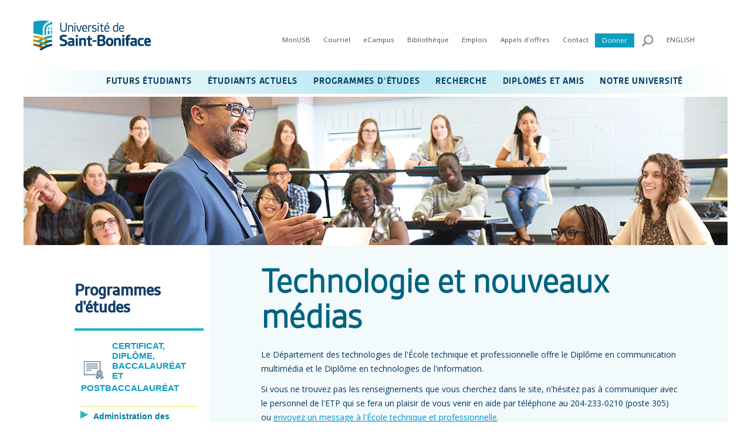

--- FILE ---
content_type: text/html; charset=utf-8
request_url: https://ustboniface.ca/technologie?DeliveryChannelID=huxtpmdesbks
body_size: 179413
content:
<!DOCTYPE html PUBLIC "-//W3C//DTD XHTML 1.0 Transitional//EN" "http://www.w3.org/TR/xhtml1/DTD/xhtml1-transitional.dtd"><html id="HTML" xmlns="http://www.w3.org/1999/xhtml" lang="en">
<head id="PageHead"><title>
	Technologie et nouveaux médias - Université de Saint-Boniface
</title><meta http-equiv="Content-Type" content="text/html; charset=UTF-8" /><meta content="http://schemas.microsoft.com/intellisense/ie5" name="vs_targetSchema" /><link rel="stylesheet" href="/stylesheet0.636534225290000000.css?id=0&iuqt=1" type="text/css" />
<link rel="stylesheet" href="/stylesheet329.638926850046570000.css?id=329&nodefaults=1&iuqt=1" type="text/css" />
<link rel="stylesheet" href="/Client/Styles/IE8Menu.css?&iuqt=1" type="text/css" />
<link rel='SHORTCUT ICON' href='view.image?id=16718' type='image/x-icon' /><link rel='ICON' href='view.image?id=16718' type='image/x-icon' /><link href="https://fonts.googleapis.com/css?family=Open+Sans" rel="stylesheet"> 


<meta http-equiv="Content-Security-Policy" content="upgrade-insecure-requests"> <!-- Google tag (gtag.js) -->
<script async src="https://www.googletagmanager.com/gtag/js?id=G-Z4WXH08HGF"></script>
<script>
  window.dataLayer = window.dataLayer || [];
  function gtag(){dataLayer.push(arguments);}
  gtag('js', new Date());

  gtag('config', 'G-Z4WXH08HGF');
</script>
<!-- End Google Tag Manager -->

<!-- Google Tag Manager NOUVEAU GA4-->
<script>(function(w,d,s,l,i){w[l]=w[l]||[];w[l].push({'gtm.start':
new Date().getTime(),event:'gtm.js'});var f=d.getElementsByTagName(s)[0],
j=d.createElement(s),dl=l!='dataLayer'?'&l='+l:'';j.async=true;j.src=
'https://www.googletagmanager.com/gtm.js?id='+i+dl;f.parentNode.insertBefore(j,f);
})(window,document,'script','dataLayer','GTM-KWVXLJVG');</script>
<!-- End Google Tag Manager -->

<!-- Facebook domain meta tag -->
<meta name="facebook-domain-verification" content="uzchluq3l9ef9wr78o5z1phwkfv079" />
<!-- End Facebook domain meta tag --> <script type="text/javascript" src="https://ajax.googleapis.com/ajax/libs/jquery/3.7.1/jquery.min.js"></script>
<script type="text/javascript">
function toggleDiv(divId) {
   $("#"+divId).toggle();
}
</script><base id="baseId" target="_self"></base><meta name="description" content="Le Département des technologies de l&#39;École technique et professionnelle offre le Diplôme en communication multimédia et le Diplôme en informatique." /><meta name="last-modified" content="7/15/2022 9:15:05 PM" /></head>
<body id="BodyId" style="margin: 0px; padding: 0px; border: 0px">
    <form method="post" action="/technologie?DeliveryChannelID=huxtpmdesbks" onsubmit="javascript:return WebForm_OnSubmit();" id="form1">
<div class="aspNetHidden">
<input type="hidden" name="ScriptManager1_HiddenField" id="ScriptManager1_HiddenField" value="" />
<input type="hidden" name="__EVENTTARGET" id="__EVENTTARGET" value="" />
<input type="hidden" name="__EVENTARGUMENT" id="__EVENTARGUMENT" value="" />
<input type="hidden" name="__VIEWSTATE" id="__VIEWSTATE" value="x0tq+5Ugq2UMoQ8DukmmoSdZblrQknTdK4++ljXMkfFtZOptQWDov5KeXKXIx21/3QBO66kAKWZJtMSBeRNejO52CB4G5wFTWwirzxQ//hRw3rKUJRt9Z7L8MzLctQvwTfFVqbHR+aFc7MNpuW6tg39U6SCT/j4B0K/RU+gC4p12e+bWu46/BzcZIdxt61CAWP/STfGAbl293GFPzp3mXmJJaUD5/4hX1XadYXx7jLSBylX5gVKXxbevOGMHKh9JefZ7mC3Bos/uLRZ8Ijk8+xHrKeOU9Sw7IJvDr66fy6Jtqf96vuYXNt9iixb6tcyD20yAnGdfhLYm2iFaIxFTOJbiUW0OX2B/exLucqGUUDp384ejy2KhPBHOXwggwcGE6tXCG758GEsJ+IDb7+i/GgwQL/Z9c+odHn8kYHm8SJppOlnZMQ2yeIQW/rR1g0ew2nW4tKSUxFOZM/YAP7wHqof9Fbyht/Dg41iNewJr2lAdlzJcNgbUUX0xGZTHtToIuJjxSltaf/qlmxayv+i5ZhChkCa70bGyhA3m1L2g1/S1+QekbItnVx2uVJ3ej/Ee+25Ranvk3wo0IS+3h0iDRNnPhlgguoRVYZzoaOygcSH67AYjSRxYcDKAX9Br2w/5y8hyqiuOdpAipMcatc+0eC1pdlLpKUCUwzkRffx0S1oAj7F1g/NNOaB8IXEnapBEc6uWdh4XbFWoqzENF5G3XIIhyKoBeDiCYAe8bOWyJDv8/NRvokWa65qCLTi5aEqwGexaeue9r7aCyFMyanaVE5H35V+ZS7t/otulAaVYLTBj7SlmyYQ6Lke/[base64]/HtZR7ssHlVUK1ZfOycEMgI1Aeo4bE+GUIAeryMd8wyteSqg4lyIsgUmGpeT+5I9Y5sE50R1IX0wpfDbmuL0PSWF763YrSXKzj9yssx8S0PTSr1mNjvrlpx2A6nkIPO25FEgqqTYF7Oe/IPRwOHodV412u8UgN8yOHOLv10sgq6VZbRtcNJfESAV+DkntshXk2qyZe2WtF7btx8Ul40Q4nKJefnIn8sOIGXLyI6sq+Gy/PARC1qbumsQMj+7XxigwM4Rdt06pjr04m1CnVyLVjwYB+gf0OhCputj90ga5szv/6pbwX9/4E8t883q0ydHS1objbv3p3kkF1qedv/4fD1jpK3BoPwczH0klbBaQgNPLtulQKBKl45Fmh5DL80+ehJ2lR0PgO5jpQFMWREIGl2eGbJFCYgQX0AqSS3wvT7pjnnscMt/90k6TyFA1rYs6rxVNw2ANvIQeYDJGUwfei7DrqmaEiDqoYe9O05+TU0KIEmpEUsePuuNdcwxbwKTdYshNatkeVhMS9/BKzEiYk62KPvb1IzBWtIbLx4R3LuAIxcasuXfGBagsluZ+3cXviIqORGbINFWgHAbbkQpIxjHwP9X02iefXmdpCSTrNcgrkaks/8p2hmWsOZJXQVZNa4J4/atXYnDQQSSkpuxtN7MFA0qYWub6OdAGvUnEp9Kl4ucoQkYLRvLbJf5kYjP6X7fSQhq6vtfH6tzE85OUTJ6AR02/6qRak4c9SAYbWPmmhnYC+oZEEIJVjbNqsYaMlCRwIuX/wEbAGk7O897bNW0nUOFH/0xKehQ0aiRep4it9mQ0VcP9cwPZcXU0zpsMMasjdfemLA+RmNYmx2cMKltcwSiJcqI63NOtTk/s41l3OMLIksLHuEd26v0WRdKhMw4aj8Mysud4xmCpFrCRyWJiTzYcppiRqANUEI+oVRZ0Sng85jh7l9Xtk/c/Sk1a3ek9LzMkPpMz/9smjiM+wdr/[base64]/YjVw85g2TXirOJXNMNb2VIJ8cb9mr4MZvnUl6WDo62iAukb5C0YwQxlonuVVDtyDGfJMkXEJGfDmerxf3Cms5rHXa7ZFzaCCadQzcG9g5drljmJorY/V1azG0kMRnF54pAAeP4UBB3HVMk+6Cbe23qJDz3MUgTVEmiuYSCPfs+KCIEz2elIpQZcKPbzEJwh/ARn4/1xlOwqYzui15M3iWmTe+3UO9QEWJC/GIkWovulkZW4YxP+jd6knnMmVaon2gLmLV9H8jIkjtS2vKyPtOrD4vpWxGXPKWOlT66O38j8ZnuaboE4/Zj+tFN13nZOlwTK4BDyUnp0yc2zTzLrt0xZ4PGsbFOb9OOAw1b1wrd2SH1jcH7JtZ7mmn+WVtzUd5twdcu40qmVgAkLqvOaPxsR2Q8HEBMgOdFAMrwdIDNVLIrcVVB9CulepUlkGUboyDg3RDvLu7RGjWTSrRYHRjh6buNXsS3sVjmWJdUt+59ybBVqNYFA/6M9vk4jFQd5cToAgTO/rASb6m30/S8f+eLzPv1NiB7tq0bnKS0Cpuvp+DZCtJZlowCy0mdSIQjm4EKa1c5n6lkR2lA/YUjupiQ0ulTUxDNi3d/LmrDsAoBpqPrqF/70946aE6aFRKKJTPfqaQiatlz+KTDzF7wJbdreZ00i7vbYddM=" />
</div>

<script type="text/javascript">
//<![CDATA[
var theForm = document.forms['form1'];
if (!theForm) {
    theForm = document.form1;
}
function __doPostBack(eventTarget, eventArgument) {
    if (!theForm.onsubmit || (theForm.onsubmit() != false)) {
        theForm.__EVENTTARGET.value = eventTarget;
        theForm.__EVENTARGUMENT.value = eventArgument;
        theForm.submit();
    }
}
//]]>
</script>


<script src="/WebResource.axd?d=CDrO39nkGwY2fabKaJEnqZPPic78zmcxgaMgoY_aE5x7qaWnoj4hdThQ8mv0t-9qP6NcGqHIO2c34Q4AYbbebCue4XQ1&amp;t=638901591720898773" type="text/javascript"></script>


<script src="/Client/Scripts/API/BBAPI-min.js?bbjsversion=7.2.0.605" type="text/javascript"></script>
<script src="/Client/Scripts/Bbnccore-min.js?bbjsversion=7.2.0.605" type="text/javascript"></script>
<script type="text/javascript">
//<![CDATA[
var LOGGEDIN = "";//]]>
</script>

<script src="https://ajax.googleapis.com/ajax/libs/jquery/3.5.1/jquery.min.js" type="text/javascript"></script>
<script type="text/javascript">
//<![CDATA[
if (!window.jQuery) {
document.write(unescape("%3Cscript src='/Client/Scripts/jquery/3.5.1/jquery.min.js' type='text/javascript'%3E%3C/script%3E"));
}
//]]>
</script>

<script src="https://ajax.googleapis.com/ajax/libs/jqueryui/1.12.1/jquery-ui.min.js" type="text/javascript"></script>
<script type="text/javascript">
//<![CDATA[
if (!window.jQuery.ui || !window.jQuery.ui.version) {
document.write(unescape("%3Cscript src='/Client/Scripts/jqueryui/1.12.1/jquery-ui.min.js' type='text/javascript'%3E%3C/script%3E"));
}
BLACKBAUD.netcommunity.jQuery.setVersionReference();//]]>
</script>

<script src="/Client/Scripts/jquery/jquery.validate.js" type="text/javascript"></script>
<script src="/Client/Scripts/jquery/additional-methods.js" type="text/javascript"></script>
<script src="/Client/Scripts/jquery/jquery.maskedinput-1.1.4.js" type="text/javascript"></script>
<script type="text/javascript">
//<![CDATA[
ROOT_PATH = 'https://ustboniface.ca/'; BLACKBAUD.api.pageInformation.rootPath = 'https://ustboniface.ca/';BLACKBAUD.netcommunity.WebMethodsURL = 'https://ustboniface.ca/webservices/webmethods.asmx';BLACKBAUD.netcommunity.images = BLACKBAUD.netcommunity.images || {}; BLACKBAUD.netcommunity.images.imageUrlPrefix = 'https://ustboniface.ca/view.image?id=';modallvl = 0; ;var isIE = (window.ActiveXObject || "ActiveXObject" in window);;var DebugMode = false; ;var isAdminPage = false;;BLACKBAUD.netcommunity.bbAppFxRoot = 'http://iis-occ2012/bbappfx';;BLACKBAUD.netcommunity.bbAppFxDB = 'BBInfinity';;BLACKBAUD.netcommunity.PageID = 8348; BLACKBAUD.api.pageInformation.pageId = 8348;;//]]>
</script>

<script src="/ScriptResource.axd?d=Z1MOhS2u-Q6yNMtp6b0_sC5ymPQTEu26HS342HWohg7tas1JUXr1GCANmi9a2PAniRZlrUQQMwyUpDykOlRJP9yBExnri6ppdIV9yPoilaSeqV2j0&amp;t=ffffffffec54f2d7" type="text/javascript"></script>
<script src="/ScriptResource.axd?d=XOpqm6W78Vp6_9aZzot0B3SwAniit-T8fR3EOSeiv4u6x8AXdTQA8rFEHRShgm7FBJ-dxD_lcLo4AQmf906NJTkYLJsO0NhYI3hZEiCwBVS-B_80ox6Gv5Llk8kzhfNwvfY-eg2&amp;t=ffffffffec54f2d7" type="text/javascript"></script>
<script src="/Client/Scripts/webkit.js" type="text/javascript"></script>
<script type="text/javascript">
//<![CDATA[
function WebForm_OnSubmit() {
BLACKBAUD.netcommunity.setBrowserDateTimeForServer('hidBrowserDateTime');
return true;
}
//]]>
</script>

<div class="aspNetHidden">

	<input type="hidden" name="__VIEWSTATEGENERATOR" id="__VIEWSTATEGENERATOR" value="8CAEDFE0" />
	<input type="hidden" name="__VIEWSTATEENCRYPTED" id="__VIEWSTATEENCRYPTED" value="" />
</div>
        
        <script type="text/javascript">
//<![CDATA[
Sys.WebForms.PageRequestManager._initialize('ScriptManager1', 'form1', [], [], [], 90, '');
//]]>
</script>

        <div class="container">
<div id="header">
<div id="deconnexion">

<!--START MENU-->
<ul class="utilityNav desktop"></ul>




<!--END MENU--></div>
<div id="wrapLogo">
<div class="logo">
<a href="#contentPrimary" style="display:hidden" class="desktopOnly invisible">Passer au contenu</a>








<div>
<p class="mobileOnly"><!---<a href="target=&amp;pid=17266&amp;did=0&amp;tab=0"><img alt="Logo du Mois de l'histoire des noirs." src="https://ustboniface.ca/image/logos/Logo_MoisDeLhistoireDesNoirs_VersionQuasiFinale_200x104.png" style="padding-right: 25px; margin-right: 25px; border-right: 1.75px solid #0b9ec1; vertical-align: middle;" /></a>---><a href="https://ustboniface.ca/accueil?DeliveryChannelID=huxtpmdesbks"><img alt="Logo USB" src="https://ustboniface.ca/image/USB-logo-site-parallel.png" width="350" /></a></p>
</div>
<div>
<p class="desktop"><!---<a href="target=&amp;pid=17266&amp;did=0&amp;tab=0"><img alt="Logo du Mois de l'histoire des noirs." height="72" src="https://ustboniface.ca/image/logos/Logo_MoisDeLhistoireDesNoirs_VersionQuasiFinale_200x104.png" style="padding-right: 15px; margin-right: 15px; border-right: 1.75px solid #0b9ec1; vertical-align: middle;" /></a>---><a href="https://ustboniface.ca/accueil?DeliveryChannelID=huxtpmdesbks"><img alt="Logo USB" src="https://ustboniface.ca/image/USB-logo-site-parallel.png" style="vertical-align: middle;" width="200" /></a></p>
</div>

</div>
</div>
<div id="wrapUtility">

<!--START MENU-->
<ul class="utilityNav desktop"><li class=" menuItem1 first parent"><a>MonUSB</a><ul class="nccUlMenuSub1"><li class=" menuItem1 first"><a href="https://ustboniface.ca/monusb">Étudiants</a></li><li class="menuItem2 last"><a href="https://prof.ustboniface.ca">Personnel</a></li></ul></li><li class=" menuItem2 parent"><a href="https://ustboniface.ca/courriel?DeliveryChannelID=huxtpmdesbks">Courriel</a><ul class="nccUlMenuSub1"><li class=" menuItem1 first"><a href="https://mail.office365.com" target="_blank">Étudiants</a></li><li class="menuItem2 last"><a href="https://mail.office365.com" target="_blank">Personnel</a></li></ul></li><li class=" menuItem3"><a href="https://ecampus.ustboniface.ca/" target="_blank">eCampus</a></li><li class=" menuItem4"><a href="https://ustboniface.ca/biblio" target="_blank">Bibliothèque</a></li><li class=" menuItem5"><a href="https://carrieres.ustboniface.ca">Emplois</a></li><li class=" menuItem6"><a href="https://ustboniface.ca/appels-doffres?DeliveryChannelID=huxtpmdesbks">Appels d'offres</a></li><li class=" menuItem7 parent"><a>Contact</a><ul class="nccUlMenuSub1"><li class=" menuItem1 first"><a href="https://ustboniface.ca/nous-joindre?DeliveryChannelID=huxtpmdesbks">Nous joindre</a></li><li class="menuItem2 last"><a href="https://sites.ustboniface.ca/liste_du_personnel/" target="_blank">Liste du personnel</a></li></ul></li><li class="menuItem8 last boutonDons"><a href="https://ustboniface.ca/donner" target="_blank">Donner</a></li></ul>




<!--END MENU-->
<div id="loupeRecherche"><a href="javascript:toggleDiv('champRecherche');"><img class="desktopOnly" alt="Outil de recherche" height="20px" src="https://ustboniface.ca/view.image?Id=9956" width="20px"/><img class="mobileOnly" alt="Outil de recherche" height="45px" src="https://ustboniface.ca/view.image?Id=10225" width="45px"/></a></div>


<div id="champRecherche">


<!--Start QuickSearch-->
<table id="PC60790_tableMainAdd" class="QuickSearchFormTable" border="0">
	<tr>
		<td>
            <label for="PC60790_txtQuickSearch" id="PC60790_lblTxtSearch" class="BBFieldCaption QuickSearchFieldCaption">Search:</label>
        </td>
		<td>
            <input name="PC60790$txtQuickSearch" type="text" maxlength="255" id="PC60790_txtQuickSearch" class="QuickSearchTextbox" onkeydown="javascript:if (isEnterPressed(event)) {try{document.getElementById(&#39;PC60790_btnQuickSearch&#39;).click();return false;} catch(e) {}} else return true;" />
        </td>
		<td>
            <label for="PC60790_btnQuickSearch" id="PC60790_lblQuickSearch" style="display: none; visibility: hidden;">Search</label>
            <input type="submit" name="PC60790$btnQuickSearch" value="" id="PC60790_btnQuickSearch" class="BBFormSubmitButton QuickSearchButton" style="width:0px;height:0px;position:absolute;left:-9999px;" />
        </td>
	</tr>
</table>


<!--End QuickSearch-->

</div>






<!--START MENU-->
<ul class="utilityNav langButtonNav"><li class="menuItem1 first last"><a href="https://ustboniface.ca/en">ENGLISH</a></li></ul>




<!--END MENU--></div>
</div>
<div id="wrapNav" class="menuProgrammesEtudes">
<ul class="cd-accordion-menu animated mobileOnly mainNav2020">
<li class="has-children"><input id="menu1" class="mainMenu" name="menu1" type="checkbox" /> <label for="menu1"></label>
<ul>
<li class="has-children"><input id="group-1" name="group-1" type="checkbox" /> <label class="menuTitleLvl1" for="group-1">FUTURS &Eacute;TUDIANTS</label>
<ul>
<li class="sous-titre">
<div id="legendeMenu">
<p class="mainNav2017TitreSub"><span class="menuLegend1"> <img alt="ic&ocirc;ne Canada" height="24" src="https://ustboniface.ca/image/icones/Canada-12x12.gif" style="vertical-align: middle;" width="24" /> &Eacute;tudiant canadien &emsp;</span>&emsp; <span class="menuLegend2"> <img alt="ic&ocirc;ne International" height="24" src="https://ustboniface.ca/image/icones/International-12x12b.gif" style="vertical-align: middle;" width="24" /> &Eacute;tudiant international </span></p>
</div>
<label class="menuTitleLvl2"> <img alt="" height="45px" src="https://ustboniface.ca/image/Canadian_icon.png" style="margin-right: 20px; vertical-align: middle;" width="45px" /> CANADIENS ET R&Eacute;SIDENTS PERMANENTS </label></li>
<li class="has-children"><input id="sub-group-1" name="sub-group-1" type="checkbox" /> <label class="menuTitleLvl3" for="sub-group-1">Admission <img alt="ic&ocirc;ne Canada" height="24" src="https://ustboniface.ca/image/icones/Canada-24x24.gif" style="vertical-align: middle;" width="24" /> </label>
<ul>
<li><a href="https://ustboniface.ca/admission-canadiens-residents-permanents?DeliveryChannelID=huxtpmdesbks" class="menuTitleLvl4">Conditions g&eacute;n&eacute;rales d&rsquo;admission</a></li>
<li><a href="https://ustboniface.ca/exigences-dadmission-des-programmes-canadiens-et-residents-permanents?DeliveryChannelID=huxtpmdesbks" class="menuTitleLvl4">Exigences d'admission des programmes</a></li>
<li><a href="https://ustboniface.ca/candidats-etudes-secondaires-au-canada?DeliveryChannelID=huxtpmdesbks" class="menuTitleLvl4">Candidates et candidats pr&eacute;sentement aux &eacute;tudes dans une &eacute;cole secondaire au Canada</a></li>
<li><a href="https://ustboniface.ca/demarche-a-suivre-pour-ladmission-canadiens-et-residents-permanents?DeliveryChannelID=huxtpmdesbks" class="menuTitleLvl4">D&eacute;marche &agrave; suivre</a></li>
<li><a href="https://ustboniface.ca/dates-limites-pour-ladmission-canadiens-et-residents-permanents?DeliveryChannelID=huxtpmdesbks" class="menuTitleLvl4">Dates limites</a></li>
<li><a href="https://ustboniface.ca/demande-dadmission-canadiens-et-residents-permanents?DeliveryChannelID=huxtpmdesbks" class="menuTitleLvl4">Demande d&rsquo;admission</a></li>
<li><a class="menuTitleLvl4" href="https://monusb.azurewebsites.net/login" target="_blank" rel="noopener">&Eacute;tat de ta demande d'admission</a></li>
<li><a href="https://ustboniface.ca/reponse-a-votre-demande-dadmission-canadiens-residents-permanents?DeliveryChannelID=huxtpmdesbks" class="menuTitleLvl4">R&eacute;ponse &agrave; ta demande d'admission</a></li>
<li><a href="https://ustboniface.ca/tests-danglais-normalises?DeliveryChannelID=huxtpmdesbks" class="menuTitleLvl4">Tests d&rsquo;anglais normalis&eacute;s</a></li>
<li><a href="https://ustboniface.ca/programmes?DeliveryChannelID=huxtpmdesbks" class="menuTitleLvl4">Programmes</a></li>
</ul>
</li>
<li class="has-children"><input id="sub-group-2" name="sub-group-2" type="checkbox" /> <label class="menuTitleLvl3" for="sub-group-2">Rencontrez-nous <img alt="ic&ocirc;ne Canada" height="24" src="https://ustboniface.ca/image/icones/Canada-24x24.gif" style="vertical-align: middle;" width="24" /> </label>
<ul>
<li><a href="https://ustboniface.ca/evenements-a-venir?DeliveryChannelID=huxtpmdesbks" class="menuTitleLvl4">Serons-nous dans votre r&eacute;gion?</a></li>
<li><a href="https://ustboniface.ca/portesouvertes?DeliveryChannelID=huxtpmdesbks" class="menuTitleLvl4">Portes ouvertes</a></li>
<li><a href="https://ustboniface.ca/une-journee-sur-campus?DeliveryChannelID=huxtpmdesbks" class="menuTitleLvl4">Une journ&eacute;e sur campus</a></li>
<li><a href="https://ustboniface.ca/journee-decouverte?DeliveryChannelID=huxtpmdesbks">Journ&eacute;e d&eacute;couverte</a></li>
<li><a href="https://ustboniface.ca/visite?DeliveryChannelID=huxtpmdesbks" class="menuTitleLvl4">Visites guid&eacute;e du campus</a></li>
<li><a href="https://ustboniface.ca/test-de-personnalite?DeliveryChannelID=huxtpmdesbks" class="menuTitleLvl4">Test de personnalit&eacute;</a></li>
</ul>
</li>
<li class="has-children"><input id="sub-group-3" name="sub-group-3" type="checkbox" /> <label class="menuTitleLvl3" for="sub-group-3">Programmes du secondaire enrichis <img alt="ic&ocirc;ne Canada" height="24" src="https://ustboniface.ca/image/icones/Canada-24x24.gif" style="vertical-align: middle;" width="24" /> </label>
<ul>
<li><a href="https://ustboniface.ca/bacc-international?DeliveryChannelID=huxtpmdesbks" class="menuTitleLvl4">Baccalaur&eacute;at International</a></li>
<li><a href="https://ustboniface.ca/adv-placement?DeliveryChannelID=huxtpmdesbks" class="menuTitleLvl4">Advanced Placement</a></li>
</ul>
</li>
<li class="has-children"><input id="sub-group-4" name="sub-group-4" type="checkbox" /> <label class="menuTitleLvl3" for="sub-group-4">Informations sur les &eacute;tudes <img alt="ic&ocirc;ne Canada" height="24" src="https://ustboniface.ca/image/icones/Canada-24x24.gif" style="vertical-align: middle;" width="24" /> </label>
<ul>
<li><a href="https://ustboniface.ca/profil-linguistique?DeliveryChannelID=huxtpmdesbks" class="menuTitleLvl4">Le profil linguistique en fran&ccedil;ais</a></li>
<li><a href="https://ustboniface.ca/inscription-canadiens?DeliveryChannelID=huxtpmdesbks" class="menuTitleLvl4">Inscription</a></li>
<li><a href="https://ustboniface.ca/couts?DeliveryChannelID=huxtpmdesbks" class="menuTitleLvl4">Couts des &eacute;tudes</a></li>
<li><a href="https://ustboniface.ca/pourquoi-etudier-a-lusb?DeliveryChannelID=huxtpmdesbks" class="menuTitleLvl4">Pourquoi &eacute;tudier &agrave; l'USB</a></li>
<li><a href="https://ustboniface.ca/bourses-dentree?DeliveryChannelID=huxtpmdesbks" class="menuTitleLvl4">Bourses d'entr&eacute;e</a></li>
</ul>
</li>
<li class="has-children"><input id="sub-group-5" name="sub-group-5" type="checkbox" /> <label class="menuTitleLvl3" for="sub-group-5">Brochure <img alt="ic&ocirc;ne Canada" height="24" src="https://ustboniface.ca/image/icones/Canada-24x24.gif" style="vertical-align: middle;" width="24" /> </label>
<ul>
<li><a href="https://ustboniface.ca/visez/file/brochure.pdf" class="menuTitleLvl4" target="_blank">T&eacute;l&eacute;charger le prospectus <img alt="" height="95" src="https://ustboniface.ca/image/Visez_brochure_copy.png" style="vertical-align: middle;" width="228" /> </a></li>
</ul>
</li>
<li class="sous-titre"><label class="menuTitleLvl2"> <img alt="" height="45px" src="https://ustboniface.ca/image/INternational_icon.png" style="margin-right: 20px; vertical-align: middle;" width="45px" />International </label></li>
<li><a style="background-color: #9ae5ef;" href="https://ustboniface.ca/permis-detudes">*** Avis : permis d'&eacute;tudes ***</a></li>
<li class="has-children"><input id="sub-group-6" name="sub-group-6" type="checkbox" /> <label class="menuTitleLvl3" for="sub-group-6">Admission &ndash; Candidats internationaux&nbsp;<img alt="ic&ocirc;ne International au Canada" height="24" src="https://ustboniface.ca/image/icones/International-24x24b.gif" style="vertical-align: middle;" width="24" /> </label>
<ul>
<li><a href="https://ustboniface.ca/admission-internationaux?DeliveryChannelID=huxtpmdesbks" class="menuTitleLvl4">Conditions g&eacute;n&eacute;rales d&rsquo;admission</a></li>
<li><a href="https://ustboniface.ca/candidats-etudes-secondaires-au-canada-internationaux?DeliveryChannelID=huxtpmdesbks" class="menuTitleLvl4">Candidates et candidats pr&eacute;sentement aux &eacute;tudes dans une &eacute;cole secondaire au Canada</a></li>
<li><a href="https://ustboniface.ca/etudiants-dans-les-communautes-francophones-en-situation-minoritaire">Programme pilote pour les &eacute;tudiants dans les communaut&eacute;s francophones en situation minoritaire</a></li>
<li><a href="https://ustboniface.ca/international-cout-des-etudes?DeliveryChannelID=huxtpmdesbks" class="menuTitleLvl4">Cout des &eacute;tudes</a></li>
<li><a href="https://ustboniface.ca/demarche-a-suivre-admission-internationaux?DeliveryChannelID=huxtpmdesbks" class="menuTitleLvl4">D&eacute;marche &agrave; suivre</a></li>
<li><a href="https://ustboniface.ca/dates-limites-admission-internationaux?DeliveryChannelID=huxtpmdesbks" class="menuTitleLvl4">Dates limites</a></li>
<li><a href="https://ustboniface.ca/demande-dadmission-internationaux?DeliveryChannelID=huxtpmdesbks" class="menuTitleLvl4">Demande d&rsquo;admission</a></li>
<li><a class="menuTitleLvl4" href="https://monusb.azurewebsites.net/login" target="_blank" rel="noopener">&Eacute;tat de votre demande d'admission</a></li>
<li><a class="menuTitleLvl4" href="https://ustboniface.ca/reponse-a-votre-demande-dadmission-internationaux">R&eacute;ponse &agrave; votre demande d'admission</a></li>
<li><a href="https://ustboniface.ca/tests-danglais-normalises-internationaux?DeliveryChannelID=huxtpmdesbks" class="menuTitleLvl4">Tests d&rsquo;anglais normalis&eacute;s</a></li>
<li><a href="https://ustboniface.ca/tests-de-francais-normalises-internationaux?DeliveryChannelID=huxtpmdesbks" class="menuTitleLvl4">Tests de fran&ccedil;ais normalis&eacute;s</a></li>
<li><a href="https://ustboniface.ca/programmes?DeliveryChannelID=huxtpmdesbks" class="menuTitleLvl4">Programmes</a></li>
</ul>
</li>
<li class="has-children"><input id="sub-group-9" name="sub-group-9" type="checkbox" /> <label class="menuTitleLvl3" for="sub-group-9"> Programmes du secondaire enrichis <img alt="ic&ocirc;ne International" height="24" src="https://ustboniface.ca/image/icones/International-24x24b.gif" style="vertical-align: middle;" width="24" />&nbsp;</label>
<ul>
<li><a href="https://ustboniface.ca/baccalaureat-international?DeliveryChannelID=huxtpmdesbks" class="menuTitleLvl4">Baccalaur&eacute;at International</a></li>
<li><a href="https://ustboniface.ca/advanced-placement?DeliveryChannelID=huxtpmdesbks" class="menuTitleLvl4">Advanced Placement</a></li>
</ul>
</li>
<li class="has-children"><input id="sub-group-8" name="sub-group-8" type="checkbox" /> <label class="menuTitleLvl3" for="sub-group-8">Apr&egrave;s l'admission <img alt="ic&ocirc;ne International" height="24" src="https://ustboniface.ca/image/icones/International-24x24b.gif" style="vertical-align: middle;" width="24" />&nbsp;</label>
<ul>
<li><a href="https://ustboniface.ca/international-resume-des-etapes-a-suivre?DeliveryChannelID=huxtpmdesbks" class="menuTitleLvl4">R&eacute;sum&eacute; des &eacute;tapes &agrave; suivre</a></li>
<li><a href="https://ustboniface.ca/depot-pour-obtenir-une-lettre-dattestation-provinciale-lap?DeliveryChannelID=huxtpmdesbks">D&eacute;p&ocirc;t pour obtenir une lettre d'attestation provinciale</a></li>
<li><a href="https://ustboniface.ca/international-demande-du-permis-detudes?DeliveryChannelID=huxtpmdesbks" class="menuTitleLvl4">Demande du permis d'&eacute;tudes</a></li>
<li><a href="https://ustboniface.ca/international-annee-academique?DeliveryChannelID=huxtpmdesbks" class="menuTitleLvl4">Ann&eacute;e acad&eacute;mique</a></li>
<li><a href="https://ustboniface.ca/international-planification-financiere?DeliveryChannelID=huxtpmdesbks" class="menuTitleLvl4">Planification financi&egrave;re</a></li>
<li><a href="https://ustboniface.ca/international-paiement-des-frais?DeliveryChannelID=huxtpmdesbks" class="menuTitleLvl4">Paiement des frais de scolarit&eacute;</a></li>
<li><a href="https://ustboniface.ca/international-transfert-de-fonds?DeliveryChannelID=huxtpmdesbks" class="menuTitleLvl4">Transfert de fonds</a></li>
<li><a href="https://ustboniface.ca/international-arrivee-au-canada?DeliveryChannelID=huxtpmdesbks" class="menuTitleLvl4">Arriv&eacute;e au Canada</a></li>
<li><a href="https://ustboniface.ca/international-services-de-lequipe-daccueil?DeliveryChannelID=huxtpmdesbks" class="menuTitleLvl4">Services de l'&eacute;quipe d'accueil</a></li>
<li><a href="https://ustboniface.ca/international-seance-dorientation?DeliveryChannelID=huxtpmdesbks" class="menuTitleLvl4">S&eacute;ance d'orientation</a></li>
<li><a href="https://ustboniface.ca/international-profil-linguistique?DeliveryChannelID=huxtpmdesbks" class="menuTitleLvl4">Profil linguistique</a></li>
<li><a href="https://ustboniface.ca/international-inscription?DeliveryChannelID=huxtpmdesbks" class="menuTitleLvl4">Inscription</a></li>
</ul>
</li>
<li class="has-children"><input id="sub-group-10" name="sub-group-10" type="checkbox" /> <label class="menuTitleLvl3" for="sub-group-10">Informations utiles <img alt="ic&ocirc;ne International" height="24" src="https://ustboniface.ca/image/icones/International-24x24b.gif" style="vertical-align: middle;" width="24" /> </label>
<ul>
<li><a href="https://ustboniface.ca/ambassades-consulats-etrangers-canada?DeliveryChannelID=huxtpmdesbks" class="menuTitleLvl4">Ambassades et consulats &eacute;trangers au Canada</a></li>
<li><a href="https://ustboniface.ca/ambassades-consulats-canadiens-a-letranger?DeliveryChannelID=huxtpmdesbks" class="menuTitleLvl4">Ambassades et consulats canadiens &agrave; l'&eacute;tranger</a></li>
<li><a href="https://ustboniface.ca/equivalence-diplome-par-pays?DeliveryChannelID=huxtpmdesbks" class="menuTitleLvl4">&Eacute;quivalence de dipl&ocirc;me par pays</a></li>
<li><a href="https://ustboniface.ca/nos-representants-officiels?DeliveryChannelID=huxtpmdesbks" class="menuTitleLvl4">Nos repr&eacute;sentants officiels</a></li>
<li><a href="https://ustboniface.ca/salons-etudiants-hors-canada?DeliveryChannelID=huxtpmdesbks" class="menuTitleLvl4">Salons &eacute;tudiants hors<br />Canada</a></li>
<li><a href="https://ustboniface.ca/international-liens-internet-importants?DeliveryChannelID=huxtpmdesbks" class="menuTitleLvl4">Liens Internet importants</a></li>
</ul>
</li>
<li class="has-children"><input id="sub-group-11" name="sub-group-11" type="checkbox" /> <label class="menuTitleLvl3" for="sub-group-11">Vivre au Manitoba <img alt="ic&ocirc;ne International" height="24" src="https://ustboniface.ca/image/icones/International-24x24b.gif" style="vertical-align: middle;" width="24" />&nbsp;</label>
<ul>
<li><a href="https://ustboniface.ca/manitoba?DeliveryChannelID=huxtpmdesbks" class="menuTitleLvl4">La province du Manitoba</a></li>
<li><a href="https://ustboniface.ca/cartes-routieres?DeliveryChannelID=huxtpmdesbks" class="menuTitleLvl4">Cartes routi&egrave;res</a></li>
<li><a href="https://ustboniface.ca/programme-de-residence?DeliveryChannelID=huxtpmdesbks" class="menuTitleLvl4">Logement &eacute;tudiant</a></li>
<li><a href="https://ustboniface.ca/logement-hors-campus?DeliveryChannelID=huxtpmdesbks" class="menuTitleLvl4">Logement hors campus</a></li>
<li><a href="https://ustboniface.ca/institutions-financieres?DeliveryChannelID=huxtpmdesbks" class="menuTitleLvl4">Institutions financi&egrave;res</a></li>
<li><a href="https://ustboniface.ca/systeme-de-sante?DeliveryChannelID=huxtpmdesbks" class="menuTitleLvl4">Syst&egrave;me de sant&eacute;</a></li>
<li><a href="https://ustboniface.ca/systeme-postal-et-telecommunication?DeliveryChannelID=huxtpmdesbks" class="menuTitleLvl4">Syst&egrave;me postal et t&eacute;l&eacute;communication</a></li>
<li><a href="https://ustboniface.ca/travailler-au-manitoba?DeliveryChannelID=huxtpmdesbks" class="menuTitleLvl4">Emploi</a></li>
<li><a href="https://ustboniface.ca/systeme-deducation?DeliveryChannelID=huxtpmdesbks" class="menuTitleLvl4">Syst&egrave;me d'&eacute;ducation</a></li>
<li><a href="https://ustboniface.ca/citoyennete-canadienne-et-residence-permanente?DeliveryChannelID=huxtpmdesbks" class="menuTitleLvl4">Citoyennet&eacute; canadienne et r&eacute;sidence permanente</a></li>
</ul>
</li>
</ul>
</li>
<li class="has-children"><input id="group-2" name="group-2" type="checkbox" /> <label class="menuTitleLvl1" for="group-2">&Eacute;TUDIANTS ACTUELS</label>
<ul>
<li class="sous-titre"><label class="menuTitleLvl2"> <img alt="" height="45px" src="https://ustboniface.ca/image/Bienetre_Icon.png" style="vertical-align: middle; margin-right: 20px;" width="45px" />Bien&ecirc;tre, counseling et orientation </label></li>
<li class="has-children"><input id="sub-group-12" name="sub-group-12" type="checkbox" /> <label class="menuTitleLvl3" for="sub-group-12">Bien&ecirc;tre et counseling</label>
<ul>
<li><a href="https://ustboniface.ca/bienetre?DeliveryChannelID=huxtpmdesbks" class="menuTitleLvl4">Bien&ecirc;tre et sant&eacute; mentale</a></li>
<li><a href="https://ustboniface.ca/vie-spirituelle?DeliveryChannelID=huxtpmdesbks" class="menuTitleLvl4">Vie spirituelle</a></li>
</ul>
</li>
<li class="has-children"><input id="sub-group-13" name="sub-group-13" type="checkbox" /> <label class="menuTitleLvl3" for="sub-group-13">Orientation</label>
<ul>
<li><a href="https://ustboniface.ca/respect-en-milieu-detude?DeliveryChannelID=huxtpmdesbks" class="menuTitleLvl4">Respect en milieu d'&eacute;tude</a></li>
<li><a href="https://ustboniface.ca/orientation?DeliveryChannelID=huxtpmdesbks" class="menuTitleLvl4">Service d&rsquo;orientation p&eacute;dagogique</a></li>
<li><a href="https://ustboniface.ca/droits-et-recours?DeliveryChannelID=huxtpmdesbks" class="menuTitleLvl4">Droits et recours des &eacute;tudiants</a></li>
<li><a href="https://ustboniface.ca/prets?DeliveryChannelID=huxtpmdesbks" class="menuTitleLvl4">Pr&ecirc;ts aux &eacute;tudiants</a></li>
<li><a href="https://ustboniface.ca/emploietudiant?DeliveryChannelID=huxtpmdesbks" class="menuTitleLvl4">Emplois pour &eacute;tudiants</a></li>
<li><a href="https://ustboniface.ca/mentorat?DeliveryChannelID=huxtpmdesbks" class="menuTitleLvl4">Programme de mentorat</a></li>
</ul>
</li>
<li class="sous-titre"><label class="menuTitleLvl2"> <img alt="" height="45px" src="https://ustboniface.ca/image/Icon_Ressources_Detudes.png" style="vertical-align: middle; margin-right: 20px;" width="45px" />Ressources d'&eacute;tudes </label></li>
<li class="has-children"><input id="sub-group-14" name="sub-group-14" type="checkbox" /> <label class="menuTitleLvl3" for="sub-group-14">Renseignements importants</label>
<ul>
<li><a href="https://ustboniface.ca/liste-de-controle-rentree?DeliveryChannelID=huxtpmdesbks" class="menuTitleLvl4">Liste de contr&ocirc;le pour la rentr&eacute;e</a></li>
<li><a href="https://ustboniface.ca/ressources?DeliveryChannelID=huxtpmdesbks" class="menuTitleLvl4">Ressources pour la r&eacute;ussite</a></li>
<li><a href="https://ustboniface.ca/collation?DeliveryChannelID=huxtpmdesbks" class="menuTitleLvl4">Collation des grades</a></li>
<li><a href="https://ustboniface.ca/changements-politiques-academiques-UM?DeliveryChannelID=huxtpmdesbks" class="menuTitleLvl4">Changements &agrave; certaines politiques acad&eacute;miques UM<br /></a></li>
</ul>
</li>
<li class="has-children"><input id="sub-group-15" name="sub-group-15" type="checkbox" /> <label class="menuTitleLvl3" for="sub-group-15">Calendriers</label>
<ul>
<li><a href="https://ustboniface.ca/dates?DeliveryChannelID=huxtpmdesbks" class="menuTitleLvl4">Dates &agrave; retenir</a></li>
<li><a href="https://ustboniface.ca/horaires?DeliveryChannelID=huxtpmdesbks" class="menuTitleLvl4">Horaires des cours</a></li>
<li><a href="https://ustboniface.ca/examens?DeliveryChannelID=huxtpmdesbks" class="menuTitleLvl4">Examens finaux</a></li>
</ul>
</li>
<li class="has-children"><input id="sub-group-16" name="sub-group-16" type="checkbox" /> <label class="menuTitleLvl3" for="sub-group-16">Inscription</label>
<ul>
<li><a href="https://ustboniface.ca/infos-inscription?DeliveryChannelID=huxtpmdesbks" class="menuTitleLvl4">Renseignements essentiels sur l&rsquo;inscription</a></li>
<li><a href="https://ustboniface.ca/frais?DeliveryChannelID=huxtpmdesbks" class="menuTitleLvl4">Frais de scolarit&eacute;</a></li>
<li><a href="https://ustboniface.ca/tutoriels?DeliveryChannelID=huxtpmdesbks" class="menuTitleLvl4">Tutoriels</a></li>
<li><a href="https://ustboniface.ca/rda?DeliveryChannelID=huxtpmdesbks" class="menuTitleLvl4">Reconnaissance des acquis</a></li>
<li><a href="https://ustboniface.ca/profil-linguistique-anglais?DeliveryChannelID=huxtpmdesbks" class="menuTitleLvl4">Profil linguistique en anglais</a></li>
<li><a href="https://ustboniface.ca/lannuaire-en-ligne?DeliveryChannelID=huxtpmdesbks" class="menuTitleLvl4">Annuaire</a></li>
</ul>
</li>
<li class="has-children"><input id="sub-group-17" name="sub-group-17" type="checkbox" /> <label class="menuTitleLvl3" for="sub-group-17">Services d&rsquo;appui aux &eacute;tudes</label>
<ul>
<li><a href="https://ustboniface.ca/bourses/accueil?DeliveryChannelID=huxtpmdesbks" class="menuTitleLvl4">Bourses et aide financi&egrave;re</a></li>
<li><a href="https://ustboniface.ca/registrariat?DeliveryChannelID=huxtpmdesbks" class="menuTitleLvl4">Registrariat</a></li>
<li><a href="https://ustboniface.ca/mobilite?DeliveryChannelID=huxtpmdesbks" class="menuTitleLvl4">Mobilit&eacute; &eacute;tudiante</a></li>
</ul>
</li>
<li class="has-children"><input id="sub-group-18" name="sub-group-18" type="checkbox" /> <label class="menuTitleLvl3" for="sub-group-18">Admission</label>
<ul>
<li><a class="menuTitleLvl4" href="https://monusb.azurewebsites.net/login" target="_blank" rel="noopener">D&eacute;pose ta demande d'admission</a></li>
<li><a class="menuTitleLvl4" href="https://monusb.azurewebsites.net/login" target="_blank" rel="noopener">&Eacute;tat de ta demande d'admission</a></li>
</ul>
</li>
<li class="sous-titre"><label class="menuTitleLvl2"> <img alt="" height="45px" src="https://ustboniface.ca/image/Etudiants_Icon.png" style="vertical-align: middle; margin-right: 20px;" width="45px" />&Eacute;tudiants internationaux </label></li>
<li><a style="background-color: #9ae5ef;" href="https://ustboniface.ca/permis-detudes">*** Avis : permis d'&eacute;tudes ***</a></li>
<li class="has-children"><input id="sub-group-19" name="sub-group-19" type="checkbox" /> <label class="menuTitleLvl3" for="sub-group-19">Charge de cours</label>
<ul>
<li><a href="https://ustboniface.ca/international-raisons-pour-sinscrire-a-une-pleine-charge-de-cours?DeliveryChannelID=huxtpmdesbks" class="menuTitleLvl4">Raisons pour s'inscrire &agrave; une pleine charge de cours</a></li>
</ul>
</li>
<li class="has-children"><input id="sub-group-20" name="sub-group-20" type="checkbox" /> <label class="menuTitleLvl3" for="sub-group-20">Permis et immigration</label>
<ul>
<li><a href="https://ustboniface.ca/permis-detudes-et-visas?DeliveryChannelID=huxtpmdesbks" class="menuTitleLvl4">Permis d'&eacute;tudes et visas</a></li>
<li><a href="https://ustboniface.ca/travail-pour-les-etudiants-internationaux?DeliveryChannelID=huxtpmdesbks" class="menuTitleLvl4">Travail pour les &eacute;tudiants internationaux</a></li>
<li><a href="https://ustboniface.ca/assurance-maladie-et-permis-de-conduire?DeliveryChannelID=huxtpmdesbks" class="menuTitleLvl4">Assurance-maladie et permis de conduire</a></li>
</ul>
</li>
<li class="sous-titre"><label class="menuTitleLvl2"> <img alt="" height="45px" src="https://ustboniface.ca/image/Appui_Icon.png" style="vertical-align: middle; margin-right: 20px;" width="45px" />Appui &agrave; l'apprentissage </label></li>
<li class="has-children"><input id="sub-group-21" name="sub-group-21" type="checkbox" /> <label class="menuTitleLvl3" for="sub-group-21">Technologie</label>
<ul>
<li><a href="https://ustboniface.ca/service-des-technologies-de-linformation?DeliveryChannelID=huxtpmdesbks" class="menuTitleLvl4">Service des technologies de l&rsquo;information</a></li>
<li><a href="https://ustboniface.ca/branchez-vous?DeliveryChannelID=huxtpmdesbks" class="menuTitleLvl4">Comment se brancher aux outils en ligne</a></li>
<li><a href="https://ustboniface.ca/reservation-dequipement?DeliveryChannelID=huxtpmdesbks" class="menuTitleLvl4">R&eacute;servation d&rsquo;&eacute;quipement</a></li>
<li><a href="https://ustboniface.ca/appui-en-ligne?DeliveryChannelID=huxtpmdesbks" class="menuTitleLvl4">Appui en ligne</a></li>
<li><a class="menuTitleLvl4" href="http://outlook.com/monusb" target="_blank" rel="noopener">Courriel &eacute;tudiant</a></li>
<li><a href="https://ustboniface.ca/securite-informatique?DeliveryChannelID=huxtpmdesbks" class="menuTitleLvl4">S&eacute;curit&eacute; informatique</a></li>
</ul>
</li>
<li class="has-children"><input id="sub-group-22" name="sub-group-22" type="checkbox" /> <label class="menuTitleLvl3" for="sub-group-22">&Eacute;tudes et recherche</label>
<ul>
<li><a class="menuTitleLvl4" href="http://ustboniface.ca/biblio/" target="_blank" rel="noopener">Biblioth&egrave;que</a></li>
<li><a class="menuTitleLvl4" href="http://ecampus.ustboniface.ca" target="_blank" rel="noopener">eCAMPUS</a></li>
<li><a href="https://ustboniface.ca/accessibilite-aux-etudes?DeliveryChannelID=huxtpmdesbks" class="menuTitleLvl4">Service d'accessibilit&eacute; aux &eacute;tudes</a></li>
<li><a href="https://ustboniface.ca/tutorat?DeliveryChannelID=huxtpmdesbks" class="menuTitleLvl4">Tutorat linguistique (SPL)</a></li>
<li><a href="https://ustboniface.ca/ateliers-et-cours-preparatoires-aux-etudes?DeliveryChannelID=huxtpmdesbks" class="menuTitleLvl4">Ateliers et cours pr&eacute;paratoires aux &eacute;tudes</a></li>
</ul>
</li>
<li class="sous-titre"><label class="menuTitleLvl2"> <img alt="" height="45px" src="https://ustboniface.ca/image/Logement_Icon.png" style="vertical-align: middle; margin-right: 20px;" width="45px" />Logement </label></li>
<li class="has-children"><input id="sub-group-23" name="sub-group-23" type="checkbox" /> <label class="menuTitleLvl3" for="sub-group-23">La vie en r&eacute;sidence</label>
<ul>
<li><a href="https://ustboniface.ca/logement?DeliveryChannelID=huxtpmdesbks" class="menuTitleLvl4">Bureau de logement</a></li>
<li><a href="https://ustboniface.ca/soumettez-une-demande-de-logement?DeliveryChannelID=huxtpmdesbks" class="menuTitleLvl4">Soumettre une demande de logement</a></li>
<li><a href="https://ustboniface.ca/residence-lavoie?DeliveryChannelID=huxtpmdesbks" class="menuTitleLvl4">R&eacute;sidence Th&eacute;ophile-Lavoie</a></li>
<li><a href="https://ustboniface.ca/avantages-residence?DeliveryChannelID=huxtpmdesbks" class="menuTitleLvl4">Autres avantages de vivre en r&eacute;sidence</a></li>
<li><a href="https://ustboniface.ca/frais-de-logement?DeliveryChannelID=huxtpmdesbks" class="menuTitleLvl4">Frais de logement</a></li>
<li><a href="https://ustboniface.ca/emmenagement-logement?DeliveryChannelID=huxtpmdesbks" class="menuTitleLvl4">Accueil et emm&eacute;nagement</a></li>
<li><a class="menuTitleLvl4" href="https://ustboniface.ca/pages/formulaires/formulaire---bureau-de-logement" target="_blank" rel="noopener">Signaler un probl&egrave;me d'entretien</a></li>
</ul>
</li>
<li class="sous-titre"><label class="menuTitleLvl2"> <img alt="" height="45px" src="https://ustboniface.ca/image/Vie_Etudiant.png" style="vertical-align: middle; margin-right: 20px;" width="45px" />Vie &eacute;tudiante </label></li>
<li class="has-children"><input id="sub-group-24" name="sub-group-24" type="checkbox" /> <label class="menuTitleLvl3" for="sub-group-24">Bienvenue</label>
<ul>
<li><a href="https://ustboniface.ca/bienvenue?DeliveryChannelID=huxtpmdesbks" class="menuTitleLvl4">Bienvenue &agrave; l'USB</a></li>
<li><a href="https://ustboniface.ca/rentree?DeliveryChannelID=huxtpmdesbks" class="menuTitleLvl4">La Rentr&eacute;e</a></li>
</ul>
</li>
<li class="has-children"><input id="sub-group-24" name="sub-group-24" type="checkbox" /> <label class="menuTitleLvl3" for="sub-group-24">D&eacute;couverte du campus</label>
<ul>
<li><a href="https://ustboniface.ca/visite-du-campus?DeliveryChannelID=huxtpmdesbks" class="menuTitleLvl4">Visite du campus</a></li>
<li><a href="https://ustboniface.ca/centre-etudiant?DeliveryChannelID=huxtpmdesbks" class="menuTitleLvl4">Centre &eacute;tudiant &Eacute;tienne-Gaboury</a></li>
<li><a href="https://ustboniface.ca/residence-etudiante?DeliveryChannelID=huxtpmdesbks" class="menuTitleLvl4">R&eacute;sidence &eacute;tudiante</a></li>
</ul>
</li>
<li class="has-children"><input id="sub-group-25" name="sub-group-25" type="checkbox" /> <label class="menuTitleLvl3" for="sub-group-25">Activit&eacute; physique</label>
<ul>
<li><a href="https://ustboniface.ca/equipes-sportives?DeliveryChannelID=huxtpmdesbks" class="menuTitleLvl4">&Eacute;quipes sportives &ndash; Les Rouges</a></li>
<li><a href="https://ustboniface.ca/intramuraux?DeliveryChannelID=huxtpmdesbks" class="menuTitleLvl4">Sports intramuraux</a></li>
<li><a href="https://ustboniface.ca/centre-de-conditionnement?DeliveryChannelID=huxtpmdesbks" class="menuTitleLvl4">Sportex</a></li>
</ul>
</li>
<li class="has-children"><input id="sub-group-26" name="sub-group-26" type="checkbox" /> <label class="menuTitleLvl3" for="sub-group-26">&Eacute;panouissement</label>
<ul>
<li><a href="https://ustboniface.ca/cest-ici?DeliveryChannelID=huxtpmdesbks" class="menuTitleLvl4">Calendrier de la vie &eacute;tudiante</a></li>
<li><a href="https://ustboniface.ca/ambassadeur?DeliveryChannelID=huxtpmdesbks" class="menuTitleLvl4">Devenez ambassadeur de l'USB!</a></li>
<li><a href="https://ustboniface.ca/culturel?DeliveryChannelID=huxtpmdesbks" class="menuTitleLvl4">Activit&eacute;s culturelles et sociales</a></li>
<li><a class="menuTitleLvl4" href="https://ustboniface.ca/chiens-de-soleil">Le th&eacute;&acirc;tre &agrave; l'USB</a></li>
<li><a href="https://ustboniface.ca/la-galerie?DeliveryChannelID=huxtpmdesbks" class="menuTitleLvl4">Art visuel</a></li>
<li><a href="https://ustboniface.ca/diversite?DeliveryChannelID=huxtpmdesbks" class="menuTitleLvl4">Diversit&eacute; et inclusion</a></li>
<li><a href="https://ustboniface.ca/medias-etudiants?DeliveryChannelID=huxtpmdesbks" class="menuTitleLvl4">M&eacute;dias &eacute;tudiants</a></li>
</ul>
</li>
<li class="has-children"><input id="sub-group-27" name="sub-group-27" type="checkbox" /> <label class="menuTitleLvl3" for="sub-group-27">Outils pratiques</label>
<ul>
<li><a href="https://ustboniface.ca/carte-etudiante?DeliveryChannelID=huxtpmdesbks" class="menuTitleLvl4">Carte &eacute;tudiante</a></li>
<li><a href="https://ustboniface.ca/pret-de-casiers?DeliveryChannelID=huxtpmdesbks" class="menuTitleLvl4">Pr&ecirc;t de casiers</a></li>
<li><a href="https://ustboniface.ca/autobus?DeliveryChannelID=huxtpmdesbks" class="menuTitleLvl4">Laissez-passer d'autobus</a></li>
<li><a href="https://ustboniface.ca/stationnement?DeliveryChannelID=huxtpmdesbks" class="menuTitleLvl4">Stationnement &agrave; l'USB</a></li>
<li><a href="https://ustboniface.ca/cafeteria?DeliveryChannelID=huxtpmdesbks" class="menuTitleLvl4">Caf&eacute;t&eacute;ria</a></li>
</ul>
</li>
</ul>
</li>
<li class="has-children"><input id="group-3" name="group-3" type="checkbox" /> <label class="menuTitleLvl1" for="group-3">PROGRAMMES D'&Eacute;TUDES</label>
<ul>
<li class="sous-titre"><label class="menuTitleLvl2"> <img alt="" height="45px" src="https://ustboniface.ca/image/Reseau_des_diplomes_icon.png" style="vertical-align: middle; margin-right: 20px;" width="45px" />Certificat, dipl&ocirc;me, baccalaur&eacute;at et postbaccalaur&eacute;at </label></li>
<li class="has-children"><input id="sub-group-28" name="sub-group-28" type="checkbox" /> <label class="menuTitleLvl3" for="sub-group-28">Administration des affaires</label>
<ul>
<li><a href="https://ustboniface.ca/administration-des-affaires?DeliveryChannelID=huxtpmdesbks" class="menuTitleLvl4">Survol</a></li>
<li><a class="menuTitleLvl4" href="https://ustboniface.ca/diplome-administration-des-affaires ">Dipl&ocirc;me en administration des affaires</a></li>
<li><a class="menuTitleLvl4" href="https://ustboniface.ca/diplome-administration-des-affaires-double-specialisation-marketing-multimedia">Dipl&ocirc;me en administration des affaires avec double sp&eacute;cialisation Marketing-Multim&eacute;dia</a></li>
<li><a class="menuTitleLvl4" href="https://ustboniface.ca/baccalaureat-administration-des-affaires">Baccalaur&eacute;at en administration des affaires</a></li>
<li><a class="menuTitleLvl4" href="https://ustboniface.ca/baccalaureat-administration-des-affaires-coop">Baccalaur&eacute;at en administration des affaires &ndash; option programme coop</a></li>
</ul>
</li>
<li class="has-children"><input id="sub-group-29" name="sub-group-29" type="checkbox" /> <label class="menuTitleLvl3" for="sub-group-29">&Eacute;ducation</label>
<ul>
<li><a class="menuTitleLvl4" href="https://ustboniface.ca/education">Survol</a></li>
<li><a class="menuTitleLvl4" href="https://ustboniface.ca/baccalaureat-education-elementaire">Baccalaur&eacute;at en &eacute;ducation, voie primaire et interm&eacute;diaire</a></li>
<li><a class="menuTitleLvl4" href="https://ustboniface.ca/baccalaureat-education-secondaire">Baccalaur&eacute;at en &eacute;ducation, voie secondaire</a></li>
<li><a class="menuTitleLvl4" href="https://ustboniface.ca/postbaccalaureat-education">Dipl&ocirc;me postbaccalaur&eacute;at en &eacute;ducation</a></li>
<li><a class="menuTitleLvl4" href="https://ustboniface.ca/certificat-dauxiliaire-denseignement">Certificat d'auxiliaire d'enseignement</a></li>
</ul>
</li>
<li class="has-children"><input id="sub-group-30" name="sub-group-30" type="checkbox" /> <label class="menuTitleLvl3" for="sub-group-30">Arts : &eacute;tudes fran&ccedil;aises, langue, litt&eacute;ratures,<br />&eacute;tudes internationales, sciences humaines<br />et sociales</label>
<ul>
<li><a class="menuTitleLvl4" href="https://ustboniface.ca/arts">Survol</a></li>
<li><a class="menuTitleLvl4" href="https://ustboniface.ca/baccalaureat-es-arts-general">Baccalaur&eacute;at &egrave;s arts (g&eacute;n&eacute;ral)</a></li>
<li><a class="menuTitleLvl4" href="https://ustboniface.ca/baccalaureat-specialise-etudes-francaises">Baccalaur&eacute;at &egrave;s arts sp&eacute;cialis&eacute; en &eacute;tudes fran&ccedil;aises</a></li>
<li><a class="menuTitleLvl4" href="https://ustboniface.ca/baccalaureat-es-arts-avec-double-specialisation">Baccalaur&eacute;at &egrave;s arts avec double sp&eacute;cialisation</a></li>
</ul>
</li>
<li class="has-children"><input id="sub-group-31" name="sub-group-31" type="checkbox" /> <label class="menuTitleLvl3" for="sub-group-31">Jeune enfance</label>
<ul>
<li><a class="menuTitleLvl4" href="https://ustboniface.ca/diplome-education-jeune-enfance">Dipl&ocirc;me en &eacute;ducation de la jeune enfance</a></li>
<li><a href="https://ustboniface.ca/introduction-a-la-profession-education-de-la-jeune-enfance?DeliveryChannelID=huxtpmdesbks" class="menuTitleLvl4">Introduction &agrave; la profession EJE</a></li>
<li><a href="https://ustboniface.ca/post-diplome-en-gestion-dans-le-domaine-de-leducation-de-la-jeune-enfance?DeliveryChannelID=huxtpmdesbks" class="menuTitleLvl4">Post-dipl&ocirc;me en gestion dans le domaine de l'&eacute;ducation de la jeune enfance</a></li>
</ul>
</li>
<li class="has-children"><input id="sub-group-32" name="sub-group-32" type="checkbox" /> <label class="menuTitleLvl3" for="sub-group-32">Sciences : biologie, chimie, math&eacute;matiques,<br />ing&eacute;nierie</label>
<ul>
<li><a class="menuTitleLvl4" href="https://ustboniface.ca/sciences">Survol</a></li>
<li><a class="menuTitleLvl4" href="https://ustboniface.ca/baccalaureat-es-sciences-general">Baccalaur&eacute;at &egrave;s sciences (g&eacute;n&eacute;ral) </a></li>
<li><a class="menuTitleLvl4" href="https://ustboniface.ca/baccalaureat-es-sciences-majeure-biochimie-microbiologie">Baccalaur&eacute;at &egrave;s sciences avec majeure conjointe en biochimie-microbiologie</a></li>
<li><a class="menuTitleLvl4" href="https://ustboniface.ca/baccalaureat-es-sciences-majeure-biochimie-microbiologie-coop">Baccalaur&eacute;at &egrave;s sciences avec majeure conjointe en biochimie-microbiologie, volet coop&eacute;ratif</a></li>
</ul>
</li>
<li class="has-children"><input id="sub-group-33" name="sub-group-33" type="checkbox" /> <label class="menuTitleLvl3" for="sub-group-33">Sant&eacute;</label>
<ul>
<li><a class="menuTitleLvl4" href="https://ustboniface.ca/sante">Survol</a></li>
<li><a class="menuTitleLvl4" href="https://ustboniface.ca/certificat-aide-en-soins-de-sante">Certificat Aide en soins de sant&eacute;</a></li>
<li><a class="menuTitleLvl4" href="https://ustboniface.ca/diplome-sciences-infirmieres-auxiliaires">Dipl&ocirc;me en sciences infirmi&egrave;res auxiliaires</a></li>
<li><a class="menuTitleLvl4" href="https://ustboniface.ca/baccalaureat-sciences-infirmieres">Baccalaur&eacute;at en sciences infirmi&egrave;res</a></li>
</ul>
</li>
<li class="has-children"><input id="sub-group-34" name="sub-group-34" type="checkbox" /> <label class="menuTitleLvl3" for="sub-group-34">Technologie et nouveaux m&eacute;dias</label>
<ul>
<li><a class="menuTitleLvl4" href="https://ustboniface.ca/technologie">Survol</a></li>
<li><a class="menuTitleLvl4" href="https://ustboniface.ca/diplome-communication-multimedia">Dipl&ocirc;me en communication multim&eacute;dia</a></li>
<li><a class="menuTitleLvl4" href="https://ustboniface.ca/diplome-en-communication-multimedia-avec-concentration-en-administration-des-affaires">Dipl&ocirc;me en communication multim&eacute;dia avec concentration en administration des affaires</a></li>
<li><a class="menuTitleLvl4" href="https://ustboniface.ca/diplome-en-technologies-de-linformation">Dipl&ocirc;me en technologies de l'information</a></li>
</ul>
</li>
<li class="has-children"><input id="sub-group-35" name="sub-group-35" type="checkbox" /> <label class="menuTitleLvl3" for="sub-group-35">Tourisme</label>
<ul>
<li><a class="menuTitleLvl4" href="https://ustboniface.ca/gestion-du-tourisme">Dipl&ocirc;me en gestion du tourisme</a></li>
</ul>
</li>
<li class="has-children"><input id="sub-group-36" name="sub-group-36" type="checkbox" /> <label class="menuTitleLvl3" for="sub-group-36">Traduction</label>
<ul>
<li><a class="menuTitleLvl4" href="https://ustboniface.ca/traduction">Survol</a></li>
<li><a class="menuTitleLvl4" href="https://ustboniface.ca/certificat-traduction">Certificat de traduction</a></li>
<li><a class="menuTitleLvl4" href="https://ustboniface.ca/baccalaureat-es-arts-specialise-en-traduction">Baccalaur&eacute;at &egrave;s arts sp&eacute;cialis&eacute; en traduction</a></li>
<li><a class="menuTitleLvl4" href="https://ustboniface.ca/baccalaureat-es-arts-francais-traduction">Baccalaur&eacute;at &egrave;s arts avec double sp&eacute;cialisation fran&ccedil;ais-traduction</a></li>
</ul>
</li>
<li class="has-children"><input id="sub-group-37" name="sub-group-37" type="checkbox" /> <label class="menuTitleLvl3" for="sub-group-37">Travail social</label>
<ul>
<li><a class="menuTitleLvl4" href="https://ustboniface.ca/baccalaureat-travail-social">Baccalaur&eacute;at en travail social</a></li>
</ul>
</li>
<li class="has-children"><input id="sub-group-38" name="sub-group-38" type="checkbox" /> <label class="menuTitleLvl3" for="sub-group-38">Universit&eacute; 1</label>
<ul>
<li><a class="menuTitleLvl4" href="https://ustboniface.ca/u1">Une premi&egrave;re ann&eacute;e exploratoire</a></li>
</ul>
</li>
<li class="has-children"><input id="sub-group-39" name="sub-group-39" type="checkbox" /> <label class="menuTitleLvl3" for="sub-group-39">Options suppl&eacute;mentaires</label>
<ul>
<li><a class="menuTitleLvl4" href="https://ustboniface.ca/droit">Un tremplin vers le droit</a></li>
<li><a class="menuTitleLvl4" href="https://ustboniface.ca/medecine ">Une voie vers la m&eacute;decine</a></li>
</ul>
</li>
<li class="sous-titre"><label class="menuTitleLvl2"> <img alt="" height="45px" src="https://ustboniface.ca/image/Maitrise_icon.png" style="vertical-align: middle; margin-right: 20px;" width="45px" />Maitrise </label></li>
<li class="has-children"><input id="sub-group-40" name="sub-group-40" type="checkbox" /> <label class="menuTitleLvl3" for="sub-group-40">&Eacute;ducation</label>
<ul>
<li><a class="menuTitleLvl4" href="https://ustboniface.ca/maitrise-en-education">Survol</a></li>
<li><a class="menuTitleLvl4" href="https://ustboniface.ca/maitrise-en-education-education-inclusive">&Eacute;ducation inclusive</a></li>
<li><a class="menuTitleLvl4" href="https://ustboniface.ca/maitrise-en-education-counseling-scolaire">Counseling scolaire</a></li>
<li><a class="menuTitleLvl4" href="https://ustboniface.ca/maitrise-en-education-administration-scolaire">Administration scolaire</a></li>
<li><a class="menuTitleLvl4" href="https://ustboniface.ca/maitrise-en-education-langue-litteratie-curriculum">Langue, litt&eacute;ratie et curriculum</a></li>
<li><a class="menuTitleLvl4" href="https://ustboniface.ca/documents-maitrise-en-education">Documents</a></li>
<li><a class="menuTitleLvl4" href="https://ustboniface.ca/tutoriels-maitrise-en-education">Tutoriels</a></li>
<li><a class="menuTitleLvl4" href="https://ustboniface.ca/faq-maitrise-en-education">Foire aux questions</a></li>
</ul>
</li>
<li class="has-children"><input id="sub-group-41" name="sub-group-41" type="checkbox" /> <label class="menuTitleLvl3" for="sub-group-41">&Eacute;tudes canadiennes et interculturelles</label>
<ul>
<li><a class="menuTitleLvl4" href="https://ustboniface.ca/maitrise-es-arts-etudes-canadiennes">Survol</a></li>
<li><a class="menuTitleLvl4" href="https://ustboniface.ca/etcan-personnalise-bilingue-et-en-ligne">Une maitrise personnalis&eacute;e, bilingue et en ligne</a></li>
<li><a class="menuTitleLvl4" href="https://ustboniface.ca/etcan-cours-et-professeurs">Cours et professeurs</a></li>
<li><a class="menuTitleLvl4" href="https://ustboniface.ca/etcan-admission-et-droits">Admission et droits</a></li>
<li><a class="menuTitleLvl4" href="https://ustboniface.ca/etcan-debouches">D&eacute;bouch&eacute;s</a></li>
<li><a class="menuTitleLvl4" href="https://ustboniface.ca/etcan-nous-joindre">Nous joindre</a></li>
<li><a href="https://ustboniface.ca/file/fafs/guide-etudiant-maitrise-en-etudes-canadiennes.pdf" class="menuTitleLvl4" target="_blank">Guide &eacute;tudiant complet (PDF)</a></li>
<li><a href="https://ustboniface.ca/file/documents---facults-et-coles---fafs/Annexe-C-Reglement-supp.pdf" class="menuTitleLvl4" target="_blank">R&egrave;glement suppl&eacute;mentaire (PDF)</a></li>
</ul>
</li>
<li class="sous-titre"><label class="menuTitleLvl2"> <img alt="" height="45px" src="https://ustboniface.ca/image/Etudes_en_ligne_Icon.png" style="vertical-align: middle; margin-right: 20px;" width="45px" />&Eacute;tudes en ligne </label></li>
<li class="has-children"><input id="sub-group-42" name="sub-group-42" type="checkbox" /> <label class="menuTitleLvl3" for="sub-group-42">Une formation &agrave; distance</label>
<ul>
<li><a href="https://ustboniface.ca/avantages-etudes-en-ligne?DeliveryChannelID=huxtpmdesbks" class="menuTitleLvl4">Avantages</a></li>
<li><a href="https://ustboniface.ca/programmes-a-distance?DeliveryChannelID=huxtpmdesbks" class="menuTitleLvl4">Programmes</a></li>
<li><a href="https://ustboniface.ca/soutien-etudes-en-ligne?DeliveryChannelID=huxtpmdesbks" class="menuTitleLvl4">Soutien aux &eacute;tudes en ligne</a></li>
<li><a href="https://ustboniface.ca/acces-cours-par-internet?DeliveryChannelID=huxtpmdesbks" class="menuTitleLvl4">Acc&egrave;s aux cours par Internet</a></li>
<li><a href="https://ustboniface.ca/acces-sites-dappui?DeliveryChannelID=huxtpmdesbks" class="menuTitleLvl4">Acc&egrave;s aux sites d&rsquo;appui</a></li>
</ul>
</li>
<li class="sous-titre"><label class="menuTitleLvl2"> <img alt="" height="45px" src="https://ustboniface.ca/image/Formation_continue.png" style="vertical-align: middle; margin-right: 20px;" width="45px" />Formation continue </label></li>
<li class="has-children"><input id="sub-group-43" name="sub-group-43" type="checkbox" /> <label class="menuTitleLvl3" for="sub-group-43">&Eacute;cole de langues</label>
<ul>
<li><a href="https://ustboniface.ca/francais-oral?DeliveryChannelID=huxtpmdesbks" class="menuTitleLvl4">Fran&ccedil;ais oral</a></li>
<li><a href="https://ustboniface.ca/a-taste-of-french?DeliveryChannelID=huxtpmdesbks" class="menuTitleLvl4">A Taste of French</a></li>
<li><a href="https://ustboniface.ca/francais-pour-nouveaux-arrivants?DeliveryChannelID=huxtpmdesbks" class="menuTitleLvl4">Fran&ccedil;ais pour nouveaux arrivants</a></li>
<li><a href="https://ustboniface.ca/fransejour?DeliveryChannelID=huxtpmdesbks" class="menuTitleLvl4">Frans&eacute;jour</a></li>
<li><a href="https://ustboniface.ca/initiation-a-la-langue-francaise?DeliveryChannelID=huxtpmdesbks" class="menuTitleLvl4">Initiation &agrave; la langue fran&ccedil;aise</a></li>
<li><a href="https://ustboniface.ca/francais-pour-fonctionnaires?DeliveryChannelID=huxtpmdesbks" class="menuTitleLvl4">Fran&ccedil;ais pour fonctionnaires</a></li>
<li><a href="https://ustboniface.ca/perfectionnement-du-francais?DeliveryChannelID=huxtpmdesbks" class="menuTitleLvl4">Perfectionnement du fran&ccedil;ais</a></li>
<li><a href="https://ustboniface.ca/anglais-langue-additionnelle?DeliveryChannelID=huxtpmdesbks" class="menuTitleLvl4">Anglais langue additionnelle</a></li>
<li><a href="https://ustboniface.ca/fit-francais?DeliveryChannelID=huxtpmdesbks" class="menuTitleLvl4">FIT et Mini-FIT</a></li>
<li><a href="https://ustboniface.ca/espagnol?DeliveryChannelID=huxtpmdesbks" class="menuTitleLvl4">Espagnol</a></li>
<li><a href="https://ustboniface.ca/formation-taillee-sur-mesure?DeliveryChannelID=huxtpmdesbks" class="menuTitleLvl4">Formation taill&eacute;e sur mesure</a></li>
</ul>
</li>
<li class="has-children"><input id="sub-group-44" name="sub-group-44" type="checkbox" /> <label class="menuTitleLvl3" for="sub-group-44">Enrichissement professionnel et personnel</label>
<ul>
<li><a href="https://ustboniface.ca/pleine-conscience-au-quotidien?DeliveryChannelID=huxtpmdesbks" class="menuTitleLvl4">La pleine conscience</a></li>
<li><a href="https://ustboniface.ca/communiquer-avec-assertivite?DeliveryChannelID=huxtpmdesbks" class="menuTitleLvl4">Communiquer avec assertivit&eacute;</a></li>
<li><a href="https://ustboniface.ca/videoconferences-sur-la-sante?DeliveryChannelID=huxtpmdesbks" class="menuTitleLvl4">Vid&eacute;oconf&eacute;rences sur la sant&eacute;</a></li>
<li><a href="https://ustboniface.ca/formation-offerte-sur-demande?DeliveryChannelID=huxtpmdesbks" class="menuTitleLvl4">Formation offerte sur demande</a></li>
</ul>
</li>
<li class="has-children"><input id="sub-group-46" name="sub-group-46" type="checkbox" /> <label class="menuTitleLvl3" for="sub-group-46">Ressources et services</label>
<ul>
<li><a href="https://ustboniface.ca/collectionavous?DeliveryChannelID=huxtpmdesbks" class="menuTitleLvl4">Collection &agrave; Vous</a></li>
<li><a href="https://ustboniface.ca/ressources-en-francais-juridique?DeliveryChannelID=huxtpmdesbks" class="menuTitleLvl4">Ressources en fran&ccedil;ais juridique</a></li>
<li><a href="https://ustboniface.ca/service-devaluation-de-competences-langagieres?DeliveryChannelID=huxtpmdesbks" class="menuTitleLvl4">Service d'&eacute;valuation de comp&eacute;tences langagi&egrave;res</a></li>
<li><a href="https://ustboniface.ca/renseignements-generaux-dep?DeliveryChannelID=huxtpmdesbks" class="menuTitleLvl4">Renseignements g&eacute;n&eacute;raux</a></li>
<li><a href="https://ustboniface.ca/inscription-dep?DeliveryChannelID=huxtpmdesbks" class="menuTitleLvl4">Inscription</a></li>
<li><a href="https://ustboniface.ca/faq-DEP?DeliveryChannelID=huxtpmdesbks" class="menuTitleLvl4">Foire aux questions (FAQ)</a></li>
</ul>
</li>
<li class="has-children"><input id="sub-group-47" name="sub-group-47" type="checkbox" /> <label class="menuTitleLvl3" for="sub-group-47">Facult&eacute; d'&eacute;ducation</label>
<ul>
<li><a href="https://ustboniface.ca/institut-education?DeliveryChannelID=huxtpmdesbks">Institut d'&eacute;t&eacute;</a></li>
</ul>
</li>
</ul>
</li>
<li class="has-children"><input id="group-4" name="group-4" type="checkbox" /> <label class="menuTitleLvl1" for="group-4">RECHERCHE</label>
<ul>
<li class="sous-titre"><label class="menuTitleLvl2"> <img alt="" height="45px" src="https://ustboniface.ca/image/Bureau_de_la_recherche.png" style="vertical-align: middle; margin-right: 20px;" width="45px" />Bureau de la recherche </label></li>
<li><a href="https://ustboniface.ca/bureau-de-la-recherche?DeliveryChannelID=huxtpmdesbks" class="menuTitleLvl4">Bureau de la recherche</a></li>
<li><a href="https://ustboniface.ca/cer?DeliveryChannelID=huxtpmdesbks" class="menuTitleLvl4">Comit&eacute; d'&eacute;thique de la recherche</a></li>
<li><a href="https://ustboniface.ca/subventions?DeliveryChannelID=huxtpmdesbks" class="menuTitleLvl4">Subventions et soutien</a></li>
<li class="sous-titre"><label class="menuTitleLvl2"> <img alt="" height="45px" src="https://ustboniface.ca/image/Vice-rectorat_a_lenseignement_et_a_la_recherche.png" style="vertical-align: middle; margin-right: 20px;" width="45px" />Vice-rectorat &agrave; l'enseignement et &agrave; la recherche </label></li>
<li><a href="https://ustboniface.ca/vice-recteur-enseignement-et-recherche?DeliveryChannelID=huxtpmdesbks" class="menuTitleLvl4">Vice-recteur &agrave; l&rsquo;enseignement et &agrave; la recherche</a></li>
<li><a href="https://ustboniface.ca/conduite-responsable-de-la-recherche?DeliveryChannelID=huxtpmdesbks" class="menuTitleLvl4">Conduite responsable de la recherche</a></li>
<li><a href="https://ustboniface.ca/plan-de-recherche-strategique?DeliveryChannelID=huxtpmdesbks" class="menuTitleLvl4">Plan de recherche strat&eacute;gique</a></li>
<li><a href="https://ustboniface.ca/comite-consultatif-planification-strategique-recherche?DeliveryChannelID=huxtpmdesbks" class="menuTitleLvl4">Comit&eacute; consultatif pour la planification strat&eacute;gique de la recherche</a></li>
<li><a href="https://ustboniface.ca/politique-en-matiere-dethique-de-la-recherche-avec-des-etres-humains?DeliveryChannelID=huxtpmdesbks" class="menuTitleLvl4">Politique en mati&egrave;re d&rsquo;&eacute;thique de la recherche avec des &ecirc;tres humains</a></li>
<li><a href="https://ustboniface.ca/couts-indirects?DeliveryChannelID=huxtpmdesbks" class="menuTitleLvl4">Couts indirects : Fonds de soutien &agrave; la recherche</a></li>
<li><a href="https://ustboniface.ca/strategie-pour-la-gestion-des-donnees-de-recherche?DeliveryChannelID=huxtpmdesbks" class="menuTitleLvl4">Strat&eacute;gie pour la gestion des donn&eacute;es de recherche</a></li>
<li><a href="https://ustboniface.ca/equite-diversite-inclusion?DeliveryChannelID=huxtpmdesbks" class="menuTitleLvl4">&Eacute;quit&eacute;, diversit&eacute;, inclusion</a></li>
<li class="sous-titre"><label class="menuTitleLvl2"> <img alt="" height="45px" src="https://ustboniface.ca/image/edition_savante.png" style="vertical-align: middle; margin-right: 20px;" width="45px" />&Eacute;dition savante </label></li>
<li><a class="menuTitleLvl4" href="https://ustboniface.ca/pusb" target="_blank" rel="noopener">Presses universitaires de Saint-Boniface (PUSB)</a></li>
<li><a href="https://ustboniface.ca/cahiers-franco-canadiens-de-louest?DeliveryChannelID=huxtpmdesbks" class="menuTitleLvl4">Cahiers franco-canadiens de l'Ouest</a></li>
<li class="sous-titre"><label class="menuTitleLvl2"> <img alt="" height="45px" src="https://ustboniface.ca/image/Projets_et_centres_de_recherche.png" style="vertical-align: middle; margin-right: 20px;" width="45px" />Projets et centres de recherche </label></li>
<li><a href="https://ustboniface.ca/crc-mccf/accueil?DeliveryChannelID=huxtpmdesbks" class="menuTitleLvl4" target="_blank" rel="noopener">Chaire de recherche du Canada sur les migrations, les circulations et les communaut&eacute;s francophones</a></li>
<li><a href="https://ustboniface.ca/4i/accueil?DeliveryChannelID=huxtpmdesbks" class="menuTitleLvl4" target="_blank">4i&nbsp;&ndash; &Eacute;tablissement et int&eacute;gration</a></li>
<li><a href="https://ustboniface.ca/cefco/accueil-vieux?DeliveryChannelID=huxtpmdesbks" class="menuTitleLvl4" target="_blank">Centre d'&eacute;tudes franco-canadiennes de l'Ouest (CEFCO)</a></li>
<li class="sous-titre"><label class="menuTitleLvl2"> <img alt="" height="45px" src="https://ustboniface.ca/image/Prix_dexcellence_en_recherche.png" style="vertical-align: middle; margin-right: 20px;" width="45px" />Prix d'excellence en recherche </label></li>
<li><a href="https://ustboniface.ca/prix-dexcellence-en-recherche?DeliveryChannelID=huxtpmdesbks" class="menuTitleLvl4">Description du prix d&rsquo;excellence en recherche</a></li>
<li><a href="https://ustboniface.ca/recipiendaires-du-prix-dexcellence-en-recherche?DeliveryChannelID=huxtpmdesbks" class="menuTitleLvl4">R&eacute;cipiendaires du Prix d'excellence en recherche</a></li>
<li class="sous-titre"><label class="menuTitleLvl2"> <img alt="" height="45px" src="https://ustboniface.ca/image/Ressources_Pour_la_recherche.png" style="vertical-align: middle; margin-right: 20px;" width="45px" />Ressources pour la recherche </label></li>
<li><a class="menuTitleLvl4" href="http://ustboniface.ca/biblio/" target="_blank" rel="noopener">Biblioth&egrave;que Alfred-Monnin</a></li>
<li><a href="https://ustboniface.ca/appels-a-communications?DeliveryChannelID=huxtpmdesbks" class="menuTitleLvl4">Appels &agrave; communications</a></li>
<li><a href="https://ustboniface.ca/cnfs-usb?DeliveryChannelID=huxtpmdesbks" class="menuTitleLvl4">Consortium national de formation en sant&eacute; (CNFS) &ndash; Volet USB</a></li>
<li><a href="https://ustboniface.ca/acfas?DeliveryChannelID=huxtpmdesbks" class="menuTitleLvl4">Association francophone pour le savoir (ACFAS)</a></li>
<li><a href="https://ustboniface.ca/ressources-francophones-recherche?DeliveryChannelID=huxtpmdesbks" class="menuTitleLvl4">Ressources francophones</a></li>
</ul>
</li>
<li class="has-children"><input id="group-5" name="group-5" type="checkbox" /> <label class="menuTitleLvl1" for="group-5">DIPL&Ocirc;M&Eacute;S ET AMIS</label>
<ul>
<li class="sous-titre"><label class="menuTitleLvl2"> <img alt="" height="45px" src="https://ustboniface.ca/image/Priviledge_icon.png" style="vertical-align: middle; margin-right: 20px;" width="45px" />R&eacute;seau des dipl&ocirc;m&eacute;s </label></li>
<li><a href="https://ustboniface.ca/reseau-des-diplomes?DeliveryChannelID=huxtpmdesbks" class="menuTitleLvl4">Une relation privil&eacute;gi&eacute;e</a></li>
<li><a href="https://ustboniface.ca/amis-de-lusb?DeliveryChannelID=huxtpmdesbks" class="menuTitleLvl4">Amis de l'USB</a></li>
<li><a href="https://ustboniface.ca/vos-coordonnees?DeliveryChannelID=huxtpmdesbks" class="menuTitleLvl4">Mise &agrave; jour de coordonn&eacute;es</a></li>
<li><a href="https://ustboniface.ca/assurance-de-groupe-td?DeliveryChannelID=huxtpmdesbks" class="menuTitleLvl4">Assurance de groupe TD</a></li>
<li><a href="https://ustboniface.ca/boutique?DeliveryChannelID=huxtpmdesbks" class="menuTitleLvl4">Boutique virtuelle</a></li>
<li><a href="https://ustboniface.ca/programmation-du-reseau-des-diplomes?DeliveryChannelID=huxtpmdesbks" class="menuTitleLvl4">Programmation sp&eacute;ciale</a></li>
<li class="sous-titre"><label class="menuTitleLvl2"> <img alt="" height="45px" src="https://ustboniface.ca/image/Dome_icon.png" style="vertical-align: middle; margin-right: 20px;" width="45px" />Carrefour Sous la coupole </label></li>
<li><a href="https://ustboniface.ca/profils?DeliveryChannelID=huxtpmdesbks" class="menuTitleLvl4">Profils</a></li>
<li><a href="https://ustboniface.ca/videos?DeliveryChannelID=huxtpmdesbks" class="menuTitleLvl4">Vid&eacute;os</a></li>
<li><a href="https://ustboniface.ca/nouvelles?DeliveryChannelID=huxtpmdesbks" class="menuTitleLvl4">Nouvelles et &eacute;v&egrave;nements</a></li>
<li><a href="https://ustboniface.ca/slc?DeliveryChannelID=huxtpmdesbks" class="menuTitleLvl4">Sous la coupole</a></li>
<li><a href="https://ustboniface.ca/slcexpress?DeliveryChannelID=huxtpmdesbks" class="menuTitleLvl4">Sous la coupole Express</a></li>
<li><a href="https://ustboniface.ca/calendrier?DeliveryChannelID=huxtpmdesbks" class="menuTitleLvl4">Calendrier</a></li>
<li class="sous-titre"><label class="menuTitleLvl2"> <img alt="" height="45px" src="https://ustboniface.ca/image/Donate_icon.png" style="vertical-align: middle; margin-right: 20px;" width="45px" />Donner aujourd'hui </label></li>
<li><a class="menuTitleLvl4" href="https://ustboniface.ca/donner">Pourquoi donner</a></li>
<li><a href="https://ustboniface.ca/donner/comment-donner?DeliveryChannelID=huxtpmdesbks" class="menuTitleLvl4" target="_blank">Comment donner</a></li>
<li><a href="https://ustboniface.ca/donner/ou-donner?DeliveryChannelID=huxtpmdesbks" class="menuTitleLvl4" target="_blank">O&ugrave; donner</a></li>
<li><a href="https://ustboniface.ca/donner/nos-donateurs?DeliveryChannelID=huxtpmdesbks" class="menuTitleLvl4">Nos donateurs</a></li>
<li><a class="menuTitleLvl4" href="https://www.jedonneenligne.org/ustboniface/DG/" target="_blank" rel="noopener">Faire un don</a></li>
</ul>
</li>
<li class="has-children"><input id="group-6" name="group-6" type="checkbox" /> <label class="menuTitleLvl1" for="group-6">NOTRE UNIVERSIT&Eacute;</label>
<ul>
<li class="sous-titre"><label class="menuTitleLvl2"> <img alt="" height="45px" src="https://ustboniface.ca/image/a-propos-Icon.png" style="margin-right: 20px; vertical-align: middle;" width="45px" />&Agrave; propos </label></li>
<li class="has-children"><input id="sub-group-62" name="sub-group-62" type="checkbox" /> <label class="menuTitleLvl3" for="sub-group-62">Qui sommes-nous?</label>
<ul>
<li><a href="https://ustboniface.ca/mission-et-vision?DeliveryChannelID=huxtpmdesbks" class="menuTitleLvl4">Mission et vision</a></li>
<li><a href="https://ustboniface.ca/usb-en-bref?DeliveryChannelID=huxtpmdesbks" class="menuTitleLvl4">USB en bref</a></li>
<li><a href="https://ustboniface.ca/bref-historique?DeliveryChannelID=huxtpmdesbks" class="menuTitleLvl4">Bref historique</a></li>
<li><a href="https://ustboniface.ca/administration-en-bref?DeliveryChannelID=huxtpmdesbks" class="menuTitleLvl4">Administration en bref</a></li>
<li><a href="https://ustboniface.ca/campus?DeliveryChannelID=huxtpmdesbks" class="menuTitleLvl4">Le campus</a></li>
<li><a href="https://ustboniface.ca/logo?DeliveryChannelID=huxtpmdesbks" class="menuTitleLvl4">Logo de l'Universit&eacute; de Saint-Boniface</a></li>
<li><a href="https://ustboniface.ca/image-de-marque?DeliveryChannelID=huxtpmdesbks" class="menuTitleLvl4">Image de marque</a></li>
</ul>
</li>
<li class="has-children"><input id="sub-group-63" name="sub-group-63" type="checkbox" /> <label class="menuTitleLvl3" for="sub-group-63">Que faisons-nous?</label>
<ul>
<li><a href="https://ustboniface.ca/programmes-offerts?DeliveryChannelID=huxtpmdesbks" class="menuTitleLvl4">Programmes offerts</a></li>
<li><a href="https://ustboniface.ca/recherche-et-realisations?DeliveryChannelID=huxtpmdesbks" class="menuTitleLvl4">Recherche et r&eacute;alisations</a></li>
</ul>
</li>
<li class="sous-titre"><label class="menuTitleLvl2"> <img alt="" height="45px" src="https://ustboniface.ca/image/equipes-Icon.png" style="margin-right: 20px; vertical-align: middle;" width="45px" />&Eacute;quipes administratives </label></li>
<li class="has-children"><input id="sub-group-64" name="sub-group-64" type="checkbox" /> <label class="menuTitleLvl3" for="sub-group-64">Les gens qui assurent un bon<br />fonctionnement</label>
<ul>
<li><a href="https://ustboniface.ca/cabinet-de-la-rectrice?DeliveryChannelID=huxtpmdesbks" class="menuTitleLvl4">Cabinet de la rectrice</a></li>
<li><a href="https://ustboniface.ca/administration-et-finances?DeliveryChannelID=huxtpmdesbks" class="menuTitleLvl4">Administration et finances</a></li>
<li><a href="https://ustboniface.ca/enseignement-et-recherche?DeliveryChannelID=huxtpmdesbks" class="menuTitleLvl4">Enseignement et recherche</a></li>
<li><a href="https://ustboniface.ca/bureau-de-developpement?DeliveryChannelID=huxtpmdesbks" class="menuTitleLvl4">Bureau de d&eacute;veloppement</a></li>
<li><a class="menuTitleLvl4" href="https://ustboniface.ca/bureau-des-communications">Bureau des communications</a></li>
<li><a href="https://ustboniface.ca/recrutement?DeliveryChannelID=huxtpmdesbks" class="menuTitleLvl4">Bureau de recrutement</a></li>
<li><a href="https://ustboniface.ca/protection-de-la-vie-privee?DeliveryChannelID=huxtpmdesbks" class="menuTitleLvl4">Bureau de la protection de la vie priv&eacute;e</a></li>
<li><a href="https://ustboniface.ca/service-des-archives?DeliveryChannelID=huxtpmdesbks" class="menuTitleLvl4">Archives</a></li>
<li><a class="menuTitleLvl4" href="https://ustboniface.ca/consortium-national-de-formation-en-sante-volet-USB">Consortium national de formation en sant&eacute; - volet USB</a></li>
</ul>
</li>
<li class="sous-titre"><label class="menuTitleLvl2"> <img alt="" height="45px" src="https://ustboniface.ca/image/documents-institutionnels-Icon.png" style="margin-right: 20px; vertical-align: middle;" width="45px" />Documents institutionnels </label></li>
<li class="has-children"><input id="sub-group-65" name="sub-group-65" type="checkbox" /> <label class="menuTitleLvl3" for="sub-group-65">Documents officiels</label>
<ul>
<li><a href="https://ustboniface.ca/loi-sur-luniversite-de-saint-boniface?DeliveryChannelID=huxtpmdesbks" class="menuTitleLvl4">Loi sur l'USB et affiliation &agrave; UM</a></li>
<li><a href="https://ustboniface.ca/statuts-et-reglements?DeliveryChannelID=huxtpmdesbks" class="menuTitleLvl4">Statuts et r&egrave;glements de l'USB</a></li>
<li><a class="menuTitleLvl4" href="https://ustboniface.ca/planification-strategique">Plan strat&eacute;gique</a></li>
<li><a class="menuTitleLvl4" href="https://ustboniface.ca/organigramme">Organigramme</a></li>
</ul>
</li>
<li class="has-children"><input id="sub-group-66" name="sub-group-66" type="checkbox" /> <label class="menuTitleLvl3" for="sub-group-66">Rapports</label>
<ul>
<li><a href="https://ustboniface.ca/rapports-annuels?DeliveryChannelID=huxtpmdesbks" class="menuTitleLvl4">Rapports annuels</a></li>
<li><a href="https://ustboniface.ca/impact-economique?DeliveryChannelID=huxtpmdesbks" class="menuTitleLvl4">Impact &eacute;conomique</a></li>
<li><a class="menuTitleLvl4" href="https://ustboniface.ca/rapport-annuel-de-divulgations-ldfip">Rapports de divulgations LDFIP</a></li>
<li><a href="https://ustboniface.ca/etatsfinanciers?DeliveryChannelID=huxtpmdesbks" class="menuTitleLvl4">&Eacute;tats financiers</a></li>
<li><a href="https://ustboniface.ca/remuneration-secteur-public?DeliveryChannelID=huxtpmdesbks" class="menuTitleLvl4">R&eacute;mun&eacute;ration dans le secteur public</a></li>
</ul>
</li>
<li class="has-children"><input id="sub-group-67" name="sub-group-67" type="checkbox" /> <label class="menuTitleLvl3" for="sub-group-67">Politiques et proc&eacute;dures</label>
<ul>
<li><a href="https://ustboniface.ca/politiques?DeliveryChannelID=huxtpmdesbks" class="menuTitleLvl4">Politiques et r&egrave;glements</a></li>
<li><a href="https://ustboniface.ca/conventions-collectives?DeliveryChannelID=huxtpmdesbks" class="menuTitleLvl4">Conventions collectives</a></li>
</ul>
</li>
<li class="has-children"><input id="sub-group-67b" name="sub-group-67b" type="checkbox" /> <label class="menuTitleLvl3" for="sub-group-67b">Accessibilit&eacute;</label>
<ul>
<li><a href="https://ustboniface.ca/accessibilite?DeliveryChannelID=huxtpmdesbks" class="menuTitleLvl4">Plan d'accessibilit&eacute;</a></li>
<li><a href="https://ustboniface.ca/politiques-et-procedures-sur-laccessibilite?DeliveryChannelID=huxtpmdesbks" class="menuTitleLvl4">Politiques et proc&eacute;dures</a></li>
<li><a href="https://ustboniface.ca/accessibilite-retroactions?DeliveryChannelID=huxtpmdesbks" class="menuTitleLvl4">Demande de document ou r&eacute;troactions</a></li>
</ul>
</li>
<li class="sous-titre"><label class="menuTitleLvl2"> <img alt="" height="45px" src="https://ustboniface.ca/image/shutterstock_1558033199.png" style="margin-right: 20px; vertical-align: middle;" width="45px" />Dialogues et r&eacute;conciliation </label></li>
<li class="has-children"><input id="sub-group-68" name="sub-group-68" type="checkbox" /> <label class="menuTitleLvl3" for="sub-group-68">L&rsquo;approche r&eacute;conciliation</label>
<ul>
<li><a class="menuTitleLvl4" href="https://ustboniface.ca/reconciliation">Un dialogue avec les peuples autochtones</a></li>
<li><a class="menuTitleLvl4" href="https://ustboniface.ca/reconciliation/principes-qui-nous-guident">Principes qui nous guident</a></li>
<li><a class="menuTitleLvl4" href="https://ustboniface.ca/reconciliation/cercle-consultatif">Cercle consultatif</a></li>
<li><a class="menuTitleLvl4" href="https://ustboniface.ca/reconciliation/aines">R&eacute;seau des Ain&eacute;s</a></li>
</ul>
</li>
<li class="has-children"><input id="sub-group-68b" name="sub-group-68b" type="checkbox" /> <label class="menuTitleLvl3" for="sub-group-68b">Activit&eacute;s et projets</label>
<ul>
<li><a class="menuTitleLvl4" href="https://ustboniface.ca/reconciliation/initiatives">Initiatives</a></li>
<li><a class="menuTitleLvl4" href="https://ustboniface.ca/reconciliation/bourses">Bourses</a></li>
<li><a class="menuTitleLvl4" href="https://ustboniface.ca/reconciliation/cours-avec-contenu-autochtone">Cours avec contenu autochtone</a></li>
<li><a class="menuTitleLvl4" href="https://ustboniface.ca/reconciliation/semaine-de-la-verite-et-de-la-reconciliation">Semaine de la v&eacute;rit&eacute; et de la r&eacute;conciliation</a></li>
</ul>
</li>
<li class="sous-titre"><label class="menuTitleLvl2"> <img alt="" height="45px" src="https://ustboniface.ca/image/senat-Icon.png" style="margin-right: 20px; vertical-align: middle;" width="45px" />S&eacute;nat </label></li>
<li class="has-children"><input id="sub-group-69" name="sub-group-69" type="checkbox" /> <label class="menuTitleLvl3" for="sub-group-69">R&eacute;glementation acad&eacute;mique</label>
<ul>
<li><a href="https://ustboniface.ca/senat?DeliveryChannelID=huxtpmdesbks" class="menuTitleLvl4">S&eacute;nat de l&rsquo;USB</a></li>
<li><a href="https://ustboniface.ca/reunions-du-senat?DeliveryChannelID=huxtpmdesbks" class="menuTitleLvl4">R&eacute;unions</a></li>
</ul>
</li>
<li class="has-children"><input id="sub-group-70" name="sub-group-70" type="checkbox" /> <label class="menuTitleLvl3" for="sub-group-70">Comit&eacute;s du S&eacute;nat</label>
<ul>
<li><a href="https://ustboniface.ca/bureau-de-direction-du-senat?DeliveryChannelID=huxtpmdesbks" class="menuTitleLvl4">Bureau de direction</a></li>
<li><a href="https://ustboniface.ca/senat-comite-dappel?DeliveryChannelID=huxtpmdesbks" class="menuTitleLvl4">Comit&eacute; d'appel</a></li>
<li><a href="https://ustboniface.ca/senat-comite-de-merite?DeliveryChannelID=huxtpmdesbks" class="menuTitleLvl4">Comit&eacute; de m&eacute;rite</a></li>
<li><a href="https://ustboniface.ca/senat-comite-detude-des-cours?DeliveryChannelID=huxtpmdesbks" class="menuTitleLvl4">Comit&eacute; d'&eacute;tude des cours et des programmes</a></li>
<li><a href="https://ustboniface.ca/comite-de-la-bibliotheque?DeliveryChannelID=huxtpmdesbks" class="menuTitleLvl4">Comit&eacute; de la biblioth&egrave;que</a></li>
<li><a href="https://ustboniface.ca/comite-consultatif-de-la-recherche?DeliveryChannelID=huxtpmdesbks" class="menuTitleLvl4">Comit&eacute; consultatif pour la planification strat&eacute;gique de la recherche</a></li>
</ul>
</li>
<li class="sous-titre"><label class="menuTitleLvl2"> <img alt="" height="45px" src="https://ustboniface.ca/image/services-communaute-Icon.png" style="margin-right: 20px; vertical-align: middle;" width="45px" />Services &agrave; la communaut&eacute; </label></li>
<li class="has-children"><input id="sub-group-71" name="sub-group-71" type="checkbox" /> <label class="menuTitleLvl3" for="sub-group-71">L&rsquo;USB vous accueille</label>
<ul>
<li><a class="menuTitleLvl4" href="https://ustboniface.ca/sportexgym">Sportex</a></li>
<li><a href="https://ustboniface.ca/centre-de-ressources-en-francais-juridique?DeliveryChannelID=huxtpmdesbks" class="menuTitleLvl4">Centre de ressources en fran&ccedil;ais juridique</a></li>
<li><a href="https://ustboniface.ca/evaluation-de-competences-langagieres?DeliveryChannelID=huxtpmdesbks" class="menuTitleLvl4">&Eacute;valuation de comp&eacute;tences langagi&egrave;res</a></li>
<li><a href="https://ustboniface.ca/salleMC?DeliveryChannelID=huxtpmdesbks" class="menuTitleLvl4">Salle Martial-Caron</a></li>
<li><a href="https://ustboniface.ca/reseau-sans-fil?DeliveryChannelID=huxtpmdesbks" class="menuTitleLvl4">R&eacute;seau sans fil</a></li>
</ul>
</li>
<li class="sous-titre"><label class="menuTitleLvl2"> <img alt="" height="45px" src="https://ustboniface.ca/image/ShutterStock-ID488226739.png" style="margin-right: 20px; vertical-align: middle;" width="45px" />Unit&eacute; d'enseignement </label></li>
<li class="has-children"><input id="sub-group-72" name="sub-group-72" type="checkbox" /> <label class="menuTitleLvl3" for="sub-group-72">Division de l&rsquo;&eacute;ducation permanente</label>
<ul>
<li><a class="menuTitleLvl4" href="https://ustboniface.ca/dep">Bureau de la direction de la DEP</a></li>
<li><a class="menuTitleLvl4" href="https://ustboniface.ca/ecole-de-langues">&Eacute;cole de langues</a></li>
<li><a class="menuTitleLvl4" href="https://ustboniface.ca/enrichissement-professionnel-personnel">Enrichissement personnel et professionnel</a></li>
</ul>
</li>
<li class="has-children"><input id="sub-group-73" name="sub-group-73" type="checkbox" /> <label class="menuTitleLvl3" for="sub-group-73">&Eacute;cole des sciences infirmi&egrave;res et des &eacute;tudes<br />de la sant&eacute;</label>
<ul>
<li><a class="menuTitleLvl4" href="https://ustboniface.ca/esies">L'ESIES, en bref</a></li>
<li><a class="menuTitleLvl4" href="https://ustboniface.ca/programmes-esies">Programmes de l'ESIES</a></li>
<li><a class="menuTitleLvl4" href="https://ustboniface.ca/equipe-esies">L'&eacute;quipe de l'ESIES</a></li>
</ul>
</li>
<li class="has-children"><input id="sub-group-74" name="sub-group-74" type="checkbox" /> <label class="menuTitleLvl3" for="sub-group-74">&Eacute;cole technique et professionnelle</label>
<ul>
<li><a class="menuTitleLvl4" href="https://ustboniface.ca/etp">Bureau de la direction de l&rsquo;ETP</a></li>
<li><a class="menuTitleLvl4" href="https://ustboniface.ca/departement-des-affaires">D&eacute;partement des affaires et de la gestion</a></li>
<li><a class="menuTitleLvl4" href="https://ustboniface.ca/departement-des-technologies">D&eacute;partement des technologies</a></li>
<li><a href="https://ustboniface.ca/departement-de-leducation-de-la-jeune-enfance?DeliveryChannelID=huxtpmdesbks" class="menuTitleLvl4">D&eacute;partement de l'&eacute;ducation de la jeune enfance</a></li>
<li><a href="https://ustboniface.ca/departement-dauxiliaire-denseignement?DeliveryChannelID=huxtpmdesbks">D&eacute;partement d'auxiliaire d'enseignement</a></li>
</ul>
</li>
<li class="has-children"><input id="sub-group-75" name="sub-group-75" type="checkbox" /> <label class="menuTitleLvl3" for="sub-group-75">Facult&eacute; des arts et Facult&eacute; des sciences</label>
<ul>
<li><a class="menuTitleLvl4" href="https://ustboniface.ca/FAFS">Bureau du doyen de la FAFS</a></li>
<li><a class="menuTitleLvl4" href="https://ustboniface.ca/departement-etudes-francaises-langues-et-litteratures">D&eacute;partement d'&eacute;tudes fran&ccedil;aises, de langues et de litt&eacute;ratures</a></li>
<li><a class="menuTitleLvl4" href="https://ustboniface.ca/departement-de-sciences-humaines-et-sociales">D&eacute;partement de sciences humaines et sociales</a></li>
<li><a class="menuTitleLvl4" href="https://ustboniface.ca/departement-de-sciences-mathematiques-et-physique">D&eacute;partement de sciences math&eacute;matiques et physique</a></li>
<li><a class="menuTitleLvl4" href="https://ustboniface.ca/departement-des-sciences-experimentales">D&eacute;partement des sciences exp&eacute;rimentales</a></li>
</ul>
</li>
<li class="has-children"><input id="sub-group-76" name="sub-group-76" type="checkbox" /> <label class="menuTitleLvl3" for="sub-group-76">Facult&eacute; d&rsquo;&eacute;ducation et des &eacute;tudes professionnelles</label>
<ul>
<li><a class="menuTitleLvl4" href="https://ustboniface.ca/feep">Bureau du doyen de la FEEP</a></li>
<li><a class="menuTitleLvl4" href="https://ustboniface.ca/faculte-deducation">Facult&eacute; d&rsquo;&eacute;ducation</a></li>
<li><a class="menuTitleLvl4" href="https://ustboniface.ca/ecole-dadministration-des-affaires">&Eacute;cole d&rsquo;administration des affaires</a></li>
<li><a class="menuTitleLvl4" href="https://ustboniface.ca/ecole-de-travail-social">&Eacute;cole de travail social</a></li>
<li><a class="menuTitleLvl4" href="https://ustboniface.ca/ecole-de-traduction">&Eacute;cole de traduction</a></li>
</ul>
</li>
<li class="sous-titre"><label class="menuTitleLvl2"> <img alt="" height="45px" src="https://ustboniface.ca/image/prix-et-distinctions-Icon.png" style="margin-right: 20px; vertical-align: middle;" width="45px" />Prix et distinctions </label></li>
<li class="has-children"><input id="sub-group-77" name="sub-group-77" type="checkbox" /> <label class="menuTitleLvl3" for="sub-group-77">Excellence et reconnaissance</label>
<ul>
<li><a class="menuTitleLvl4" href="https://ustboniface.ca/prix-engagement">Prix de l'engagement communautaire</a></li>
<li><a class="menuTitleLvl4" href="https://ustboniface.ca/doctorat-honorifique">Doctorat honorifique</a></li>
<li><a class="menuTitleLvl4" href="https://ustboniface.ca/diplome-honorifique">Dipl&ocirc;me honorifique</a></li>
<li><a href="https://ustboniface.ca/prix-dexcellence-en-enseignement-et-en-recherche?DeliveryChannelID=huxtpmdesbks" class="menuTitleLvl4">Prix d'excellence en enseignement et en recherche</a></li>
<li><a class="menuTitleLvl4" href="https://ustboniface.ca/prix-alexandre-tache">Prix Alexandre-Tach&eacute;</a></li>
</ul>
</li>
<li class="sous-titre"><label class="menuTitleLvl2"> <img alt="" height="45px" src="https://ustboniface.ca/image/gouvernance-Icon.png" style="margin-right: 20px; vertical-align: middle;" width="45px" />Gouvernance </label></li>
<li class="has-children"><input id="sub-group-78" name="sub-group-78" type="checkbox" /> <label class="menuTitleLvl3" for="sub-group-78">Bureau des gouverneurs</label>
<ul>
<li><a class="menuTitleLvl4" href="https://ustboniface.ca/bureau-des-gouverneurs">R&ocirc;le et membres</a></li>
<li><a class="menuTitleLvl4" href="https://ustboniface.ca/bg-reunions">R&eacute;unions</a></li>
</ul>
</li>
<li class="has-children"><input id="sub-group-79" name="sub-group-79" type="checkbox" /> <label class="menuTitleLvl3" for="sub-group-79">Comit&eacute;s du Bureau des gouverneurs</label>
<ul>
<li><a class="menuTitleLvl4" href="https://ustboniface.ca/bg-comite-executif">Comit&eacute; ex&eacute;cutif</a></li>
<li><a class="menuTitleLvl4" href="https://ustboniface.ca/comite-de-finances-et-daudit">Comit&eacute; de finances et d'audit</a></li>
<li><a class="menuTitleLvl4" href="https://ustboniface.ca/comite-de-gouvernance">Comit&eacute; de gouvernance</a></li>
<li><a class="menuTitleLvl4" href="https://ustboniface.ca/comite-de-personnel">Comit&eacute; de personnel</a></li>
</ul>
</li>
<li class="sous-titre"><label class="menuTitleLvl2"> <img alt="" height="45px" src="https://ustboniface.ca/image/appui-au-Icon.png" style="margin-right: 20px; vertical-align: middle;" width="45px" />Appui au personnel </label></li>
<li class="has-children"><input id="sub-group-80" name="sub-group-80" type="checkbox" /> <label class="menuTitleLvl3" for="sub-group-80">Enseignement et recherche</label>
<ul>
<li><a class="menuTitleLvl4" href="http://www.ustboniface.ca/biblio/" target="_blank" rel="noopener">Biblioth&egrave;que</a></li>
<li><a href="https://ustboniface.ca/elaboration-de-cours-par-internet?DeliveryChannelID=huxtpmdesbks" class="menuTitleLvl4">&Eacute;laboration de cours par Internet</a></li>
<li><a href="https://ustboniface.ca/appui-a-linnovation-pedagogique?DeliveryChannelID=huxtpmdesbks" class="menuTitleLvl4">Innovation p&eacute;dagogique</a></li>
<li><a href="https://ustboniface.ca/normes-APA?DeliveryChannelID=huxtpmdesbks" class="menuTitleLvl4">Normes de pr&eacute;sentation des r&eacute;f&eacute;rences de l'APA</a></li>
<li><a href="https://ustboniface.ca/ressources-linguistiques-corps-professoral?DeliveryChannelID=huxtpmdesbks" class="menuTitleLvl4">Ressources pour le corps professoral</a></li>
<li><a href="https://ustboniface.ca/ressources-redaction?DeliveryChannelID=huxtpmdesbks" class="menuTitleLvl4">Ressources pour r&eacute;daction</a></li>
<li><a href="https://ustboniface.ca/sites-dappui-a-lenseignement?DeliveryChannelID=huxtpmdesbks" class="menuTitleLvl4">Sites d'appui &agrave; l'enseignement</a></li>
<li><a href="https://ustboniface.ca/apprentissage-a-distance?DeliveryChannelID=huxtpmdesbks" class="menuTitleLvl4">Technologies d'apprentissage &agrave; distance</a></li>
</ul>
</li>
<li class="has-children"><input id="sub-group-81" name="sub-group-81" type="checkbox" /> <label class="menuTitleLvl3" for="sub-group-81">Installations et s&eacute;curit&eacute;</label>
<ul>
<li><a href="https://ustboniface.ca/installations-et-securite?DeliveryChannelID=huxtpmdesbks" class="menuTitleLvl4">Service des installations et de la&nbsp;s&eacute;curit&eacute;</a></li>
<li><a href="https://ustboniface.ca/securite?DeliveryChannelID=huxtpmdesbks" class="menuTitleLvl4">S&eacute;curit&eacute; &agrave; l'USB</a></li>
<li><a href="https://ustboniface.ca/entretien?DeliveryChannelID=huxtpmdesbks" class="menuTitleLvl4">Entretien</a></li>
<li><a href="https://ustboniface.ca/livraison?DeliveryChannelID=huxtpmdesbks" class="menuTitleLvl4">Livraison</a></li>
<li><a href="https://ustboniface.ca/demande-de-locaux?DeliveryChannelID=huxtpmdesbks" class="menuTitleLvl4">Locaux</a></li>
<li><a href="https://ustboniface.ca/objets-perdus?DeliveryChannelID=huxtpmdesbks" class="menuTitleLvl4">Objets perdus</a></li>
</ul>
</li>
<li class="has-children"><input id="sub-group-82" name="sub-group-82" type="checkbox" /> <label class="menuTitleLvl3" for="sub-group-82">Soutien technologique</label>
<ul>
<li><a class="menuTitleLvl4" href="https://ustboniface.ca/apprentissage-a-distance">Apprentissage &agrave; distance</a></li>
<li><a href="https://ustboniface.ca/ressources-en-ligne?DeliveryChannelID=huxtpmdesbks" class="menuTitleLvl4">Ressources en ligne</a></li>
<li><a href="https://ustboniface.ca/m365?DeliveryChannelID=huxtpmdesbks" class="menuTitleLvl4">Microsoft 365</a></li>
<li><a href="https://ustboniface.ca/reservation-equipement?DeliveryChannelID=huxtpmdesbks" class="menuTitleLvl4">R&eacute;servation d'&eacute;quipement</a></li>
<li><a href="https://ustboniface.ca/infosecurite?DeliveryChannelID=huxtpmdesbks" class="menuTitleLvl4">S&eacute;curit&eacute; informatique</a></li>
<li><a class="menuTitleLvl4" href="https://ustboniface.ca/appui-technologique">Service des technologies de l'information</a></li>
<li><a href="https://ustboniface.ca/videoconference?DeliveryChannelID=huxtpmdesbks" class="menuTitleLvl4">Vid&eacute;oconf&eacute;rence</a></li>
</ul>
</li>
<li class="has-children"><input id="sub-group-83" name="sub-group-83" type="checkbox" /> <label class="menuTitleLvl3" for="sub-group-83">Autres ressources professionnelles</label>
<ul>
<li><a href="https://ustboniface.ca/carte-employe?DeliveryChannelID=huxtpmdesbks" class="menuTitleLvl4">Carte employ&eacute;</a></li>
<li><a href="https://ustboniface.ca/communications?DeliveryChannelID=huxtpmdesbks" class="menuTitleLvl4">Communications</a></li>
<li><a href="https://ustboniface.ca/relecture-traduction?DeliveryChannelID=huxtpmdesbks" class="menuTitleLvl4">Relecture et traduction</a></li>
<li><a href="https://ustboniface.ca/studio-sonore?DeliveryChannelID=huxtpmdesbks" class="menuTitleLvl4">Studio d'enregistrement sonore</a></li>
<li><a href="https://ustboniface.ca/talent-diversite-culture?DeliveryChannelID=huxtpmdesbks" class="menuTitleLvl4">Talent, diversit&eacute; et culture</a></li>
<li><a href="https://ustboniface.ca/td-assurance-de-groupe?DeliveryChannelID=huxtpmdesbks" class="menuTitleLvl4">TD Assurance de groupe</a></li>
<li><a class="menuTitleLvl4" href="https://ustboniface-relationstravail.ca/" target="_blank" rel="noopener">N&eacute;gociations collectives</a></li>
<li><a href="https://ustboniface.ca/securite-de-linformation?DeliveryChannelID=huxtpmdesbks" class="menuTitleLvl4">S&eacute;curit&eacute; de l'information</a></li>
<li><a href="https://ustboniface.ca/vie-privee-et-acces-a-linformation?DeliveryChannelID=huxtpmdesbks" class="menuTitleLvl4">Vie priv&eacute;e et acc&egrave;s &agrave; l'information</a></li>
</ul>
</li>
</ul>
</li>
<li class="accordion-liens-rapide">
<table>
<tbody>
<tr>
<td><a class="boutons" href="https://www.ustboniface.ca/monusb">MonUSB</a></td>
<td><a class="boutons" href="https://outlook.com/monusb.ca">Courriel MonUSB</a></td>
</tr>
<tr>
<td><a class="boutons" href="https://ecampus.ustboniface.ca/">eCAMPUS</a></td>
<td><a class="boutons" href="https://ustboniface.ca/biblio">Biblioth&egrave;que</a></td>
</tr>
<tr>
<td><a class="boutons" href="https://sites.ustboniface.ca/liste_du_personnel/">Liste du personnel</a></td>
<td><a class="boutons" href="https://ustboniface.ca/emplois/">Emplois</a></td>
</tr>
<tr>
<td><a href="https://ustboniface.ca/nous-joindre?DeliveryChannelID=huxtpmdesbks" class="boutons">Nous Joindre</a></td>
<td><a href="https://ustboniface.ca/appels-doffres?DeliveryChannelID=huxtpmdesbks" class="boutons">Appels d'offres</a></td>
</tr>
<tr>
<td>&nbsp;</td>
<td><a class="boutonDons" href="https://ustboniface.ca/donner">DONNER</a></td>
</tr>
</tbody>
</table>
</li>
<li style="background-image: linear-gradient(180deg, rgba(0,0,0,0.6),  rgba(0,0,0,0.5),  rgba(0,0,0,0.4), rgba(0,0,0,0)); height: 1500px; top: -23px; background-color: transparent !important;">&nbsp;</li>
</ul>
</li>
</ul>


<div class="desktopOnly">
<ul class="mainNav2021">
<li><a href="#">FUTURS &Eacute;TUDIANTS</a>
<ul>
<li>
<div class="mainNav2017sub" style="margin-left: -61px;">
<div class="subNavCol">
<h2><img alt="" src="https://ustboniface.ca/image/Canadian_icon.png" />CANADIENS ET R&Eacute;SIDENTS PERMANENTS</h2>
<ul>
<li><input id="menu01" tabindex="-1" name="menuItem1" type="checkbox" /><label class="tab-label" for="menu01"><a class="opensubmenu" href="#">Admission <img alt="Canada" src="https://ustboniface.ca/image/Maple_leaf-Red.png" /></a></label>
<ul class="tab-menu">
<li><a href="https://ustboniface.ca/admission-canadiens-residents-permanents">Conditions g&eacute;n&eacute;rales d&rsquo;admission </a></li>
<li><a href="https://ustboniface.ca/exigences-dadmission-des-programmes-canadiens-et-residents-permanents">Exigences d'admission des programmes </a></li>
<li><a href="https://ustboniface.ca/candidats-etudes-secondaires-au-canada">Candidates et candidats pr&eacute;sentement aux &eacute;tudes dans une &eacute;cole secondaire au Canada</a></li>
<li><a href="https://ustboniface.ca/demarche-a-suivre-pour-ladmission-canadiens-et-residents-permanents">D&eacute;marche &agrave; suivre</a></li>
<li><a href="https://ustboniface.ca/dates-limites-pour-ladmission-canadiens-et-residents-permanents">Dates limites</a></li>
<li><a href="https://ustboniface.ca/demande-dadmission-canadiens-et-residents-permanents">Demande d&rsquo;admission</a></li>
<li><a href="https://monusb.azurewebsites.net/login" target="_blank" rel="noopener">&Eacute;tat de ta demande d'admission</a></li>
<li><a href="https://ustboniface.ca/reponse-a-votre-demande-dadmission-canadiens-residents-permanents">R&eacute;ponse &agrave; ta demande d'admission</a></li>
<li><a href="https://ustboniface.ca/tests-danglais-normalises">Tests d&rsquo;anglais normalis&eacute;s</a></li>
<li><a href="https://ustboniface.ca/programmes">Programmes</a></li>
</ul>
</li>
<li><input id="menu2" tabindex="-1" name="menuItem1" type="checkbox" /><label class="tab-label" for="menu2"><a class="opensubmenu" href="#">Rencontrez-nous <img alt="Canada" src="https://ustboniface.ca/image/Maple_leaf-Red.png" /></a></label>
<ul class="tab-menu">
<li><a href="https://ustboniface.ca/serons-nous-dans-votre-region">Serons-nous dans ta r&eacute;gion?</a></li>
<li><a href="https://ustboniface.ca/portesouvertes">Portes ouvertes</a></li>
<li><a href="https://ustboniface.ca/une-journee-sur-campus">Une journ&eacute;ee sur campus</a></li>
<li><a href="https://ustboniface.ca/journee-decouverte?DeliveryChannelID=huxtpmdesbks">Journ&eacute;e d&eacute;couverte</a></li>
<li><a href="https://ustboniface.ca/visite">Visites guid&eacute;es du campus</a></li>
<li><a href="https://ustboniface.ca/test-de-personnalite">Test de personnalit&eacute;</a></li>
</ul>
</li>
<li><input id="menu3" tabindex="-1" name="menuItem1" type="checkbox" /><label class="tab-label" for="menu3"><a class="opensubmenu" href="#">Programmes du secondaire enrichis <img alt="Canada" src="https://ustboniface.ca/image/Maple_leaf-Red.png" /></a></label>
<ul class="tab-menu">
<li><a href="https://ustboniface.ca/bacc-international">Baccalaur&eacute;at international</a></li>
<li><a href="https://ustboniface.ca/adv-placement">Advanced Placement</a></li>
</ul>
</li>
<li><input id="menu4" tabindex="-1" name="menuItem1" type="checkbox" /><label class="tab-label" for="menu4"><a class="opensubmenu" href="#">Informations sur les &eacute;tudes <img alt="Canada" src="https://ustboniface.ca/image/Maple_leaf-Red.png" /></a></label>
<ul class="tab-menu">
<li><a href="https://ustboniface.ca/profil-linguistique">Le profil linguistique en fran&ccedil;ais</a></li>
<li><a href="https://ustboniface.ca/inscription-canadiens">Inscription</a></li>
<li><a href="https://ustboniface.ca/couts">Couts des &eacute;tudes</a></li>
<li><a href="https://ustboniface.ca/pourquoi-etudier-a-lusb">Pourquoi &eacute;tudier &agrave; l'USB</a></li>
<li><a href="https://ustboniface.ca/bourses-dentree">Bourses d'entr&eacute;e</a></li>
</ul>
</li>
</ul>
</div>
<!-- end subNavCol -->
<div class="subNavCol">
<h2><img alt="" src="https://ustboniface.ca/image/INternational_icon.png" />INTERNATIONAL</h2>
<ul>
<li style="background-color: #cceffc; box-shadow: -10px 0px 0px 0px #cceffc; padding: 5px 0px; margin: 20px 0;"><img alt="Avis!" height="15" src="https://ustboniface.ca/image/icones/point-dexclamation-avis.png" style="vertical-align: middle;" /><a href="https://ustboniface.ca/permis-detudes"> Avis : permis d'&eacute;tudes</a></li>
<li><input id="menu6" tabindex="-1" name="menuItem1" type="checkbox" /><label class="tab-label" for="menu6"><a class="opensubmenu" href="#">Admission &ndash; Candidats internationaux <img alt="International" src="https://ustboniface.ca/image/icon-airplane.png" /></a></label>
<ul class="tab-menu">
<li><a href="https://ustboniface.ca/admission-internationaux">Conditions g&eacute;n&eacute;rales d&rsquo;admission</a></li>
<li><a href="https://ustboniface.ca/candidats-etudes-secondaires-au-canada-internationaux">Candidates et candidats pr&eacute;sentement aux &eacute;tudes dans une &eacute;cole secondaire au Canada</a></li>
<li><a href="https://ustboniface.ca/etudiants-dans-les-communautes-francophones-en-situation-minoritaire">Programme pilote pour les &eacute;tudiants dans les communaut&eacute;s francophones en situation minoritaire</a></li>
<li><a href="https://ustboniface.ca/international-cout-des-etudes">Couts des &eacute;tudes</a></li>
<li><a href="https://ustboniface.ca/demarche-a-suivre-admission-internationaux">D&eacute;marche &agrave; suivre</a></li>
<li><a href="https://ustboniface.ca/dates-limites-admission-internationaux">Dates limites</a></li>
<li><a href="https://ustboniface.ca/demande-dadmission-internationaux">Demande d&rsquo;admission</a></li>
<li><a href="https://monusb.azurewebsites.net/login" target="_blank" rel="noopener">&Eacute;tat de votre demande d'admission</a></li>
<li><a href="https://ustboniface.ca/reponse-a-votre-demande-dadmission-internationaux">R&eacute;ponse &agrave; votre demande d'admission</a></li>
<li><a href="https://ustboniface.ca/tests-danglais-normalises-internationaux">Tests d&rsquo;anglais normalis&eacute;s</a></li>
<li><a href="https://ustboniface.ca/tests-de-francais-normalises-internationaux">Tests de fran&ccedil;ais normalis&eacute;s</a></li>
<li><a href="https://ustboniface.ca/programmes">Programmes</a></li>
</ul>
</li>
<li><input id="menu7" tabindex="-1" name="menuItem1" type="checkbox" /><label class="tab-label" for="menu7"><a class="opensubmenu" href="#">Programmes du secondaire enrichis <img alt="International" src="https://ustboniface.ca/image/icon-airplane.png" /> </a></label>
<ul class="tab-menu">
<li><a href="https://ustboniface.ca/baccalaureat-international">Baccalaur&eacute;at International</a></li>
<li><a href="https://ustboniface.ca/advanced-placement">Advanced Placement</a></li>
</ul>
</li>
<li><input id="menu8" tabindex="-1" name="menuItem1" type="checkbox" /><label class="tab-label" for="menu8"><a class="opensubmenu" href="#">Apr&egrave;s l'admission <img alt="" src="https://ustboniface.ca/" /><img alt="International" src="https://ustboniface.ca/image/icon-airplane.png" /> </a></label>
<ul class="tab-menu">
<li><a href="https://ustboniface.ca/international-resume-des-etapes-a-suivre">R&eacute;sum&eacute; des &eacute;tapes &agrave; suivre</a></li>
<li><a href="https://ustboniface.ca/depot-pour-obtenir-une-lettre-dattestation-provinciale-lap?DeliveryChannelID=huxtpmdesbks">D&eacute;p&ocirc;t pour obtenir une lettre d'attestation provinciale</a></li>
<li><a href="https://ustboniface.ca/international-demande-du-permis-detudes">Demande du permis d'&eacute;tudes</a></li>
<li><a href="https://ustboniface.ca/international-annee-academique">Ann&eacute;e acad&eacute;mique</a></li>
<li><a href="https://ustboniface.ca/international-planification-financiere">Planification financi&egrave;re</a></li>
<li><a href="https://ustboniface.ca/international-paiement-des-frais">Paiement des frais de scolarit&eacute;</a></li>
<li><a href="https://ustboniface.ca/international-transfert-de-fonds">Transfert de fonds</a></li>
<li><a href="https://ustboniface.ca/international-arrivee-au-canada">Arriv&eacute;e au Canada</a></li>
<li><a href="https://ustboniface.ca/international-services-de-lequipe-daccueil">Services de l'&eacute;quipe d'accueil</a></li>
<li><a href="https://ustboniface.ca/international-seance-dorientation">S&eacute;ance d'orientation</a></li>
<li><a href="https://ustboniface.ca/international-profil-linguistique">Profil linguistique</a></li>
<li><a href="https://ustboniface.ca/international-inscription">Inscription</a></li>
</ul>
</li>
<li><input id="menu9" tabindex="-1" name="menuItem1" type="checkbox" /><label class="tab-label" for="menu9"><a class="opensubmenu" href="#">Informations utiles <img alt="International" src="https://ustboniface.ca/image/icon-airplane.png" /></a></label>
<ul class="tab-menu">
<li><a href="https://ustboniface.ca/ambassades-consulats-etrangers-canada">Ambassades et consulats &eacute;trangers au Canada</a></li>
<li><a href="https://ustboniface.ca/ambassades-consulats-canadiens-a-letranger">Ambassades et consulats canadiens &agrave; l'&eacute;tranger</a></li>
<li><a href="https://ustboniface.ca/equivalence-diplome-par-pays">&Eacute;quivalence de dipl&ocirc;me par pays</a></li>
<li><a href="https://ustboniface.ca/nos-representants-officiels">Nos repr&eacute;sentants officiels</a></li>
<li><a href="https://ustboniface.ca/salons-etudiants-hors-canada">Salons &eacute;tudiants hors Canada</a></li>
<li><a href="https://ustboniface.ca/international-liens-internet-importants">Liens Internet importants</a></li>
</ul>
</li>
<li><input id="menu10" tabindex="-1" name="menuItem1" type="checkbox" /><label class="tab-label" for="menu10"><a class="opensubmenu" href="#">Vivre au Manitoba <img alt="International" src="https://ustboniface.ca/image/icon-airplane.png" /> </a></label>
<ul class="tab-menu">
<li><a href="https://ustboniface.ca/manitoba">La province du Manitoba</a></li>
<li><a href="https://ustboniface.ca/cartes-routieres">Cartes routi&egrave;res</a></li>
<li><a href="https://ustboniface.ca/programme-de-residence">Logement &eacute;tudiant</a></li>
<li><a href="https://ustboniface.ca/logement-hors-campus">Logement hors campus</a></li>
<li><a href="https://ustboniface.ca/institutions-financieres">Institutions financi&egrave;res</a></li>
<li><a href="https://ustboniface.ca/systeme-de-sante">Syst&egrave;me de sant&eacute;</a></li>
<li><a href="https://ustboniface.ca/systeme-postal-et-telecommunication">Syst&egrave;me postal et t&eacute;l&eacute;communication</a></li>
<li><a href="https://ustboniface.ca/travailler-au-manitoba">Emploi</a></li>
<li><a href="https://ustboniface.ca/systeme-deducation">Syst&egrave;me d'&eacute;ducation</a></li>
<li><a href="https://ustboniface.ca/citoyennete-canadienne-et-residence-permanente">Citoyennet&eacute; canadienne et r&eacute;sidence permanente</a></li>
</ul>
</li>
</ul>
</div>
<!-- end subNavCol -->
<div class="subNavCol">
<div id="legendeMenu">
<p class="mainNav2017TitreSub"><img alt="ic&ocirc;ne Canada" src="https://ustboniface.ca/image/Maple_leaf-Red.png" style="vertical-align: middle;" />&Eacute;tudiant canadien</p>
<p class="mainNav2017TitreSub"><img alt="ic&ocirc;ne International" src="https://ustboniface.ca/image/icon-airplane.png" style="vertical-align: middle;" />&Eacute;tudiant international</p>
</div>
</div>
<!-- end subNavCol -->
<div class="subNavCol subNavCol-right">
<div class="subNavContent"><a href="https://ustboniface.ca/visez/file/Brochure-Internationale.pdf" target="_blank" rel="noopener"><img alt="" src="https://ustboniface.ca/image/Canada_brochure.png" />Des &eacute;tudes sup&eacute;rieures en fran&ccedil;ais | Brochure pour la population internationale!</a></div>
<div class="subNavContent"><a href="https://ustboniface.ca/visez/file/brochure.pdf" target="_blank" rel="noopener"><img alt="" src="https://ustboniface.ca/image/Visez_brochure_copy.png" />Prospectus 2025/26 | Brochure pour la population canadienne!</a></div>
</div>
<!-- end subNavCol --></div>
</li>
</ul>
</li>
<li><a href="#">&Eacute;TUDIANTS ACTUELS</a>
<ul>
<li>
<div class="mainNav2017sub" style="margin-left: -245px;">
<div class="subNavCol">
<h2><img alt="" src="https://ustboniface.ca/image/Bienetre_Icon.png" style="top: 0px;" />BIEN&Ecirc;TRE, COUNSELING ET ORIENTATION</h2>
<ul class="subNavColBorder">
<li><input id="menu11" tabindex="-1" name="menuItem1" type="checkbox" /><label class="tab-label" for="menu11"><a class="opensubmenu" href="#">Bien&ecirc;tre et counseling</a></label>
<ul class="tab-menu">
<li><a href="https://ustboniface.ca/bienetre">Bien&ecirc;tre et sant&eacute; mentale</a></li>
<li><a href="https://ustboniface.ca/vie-spirituelle">Vie spirituelle</a></li>
</ul>
</li>
<li><input id="menu12" tabindex="-1" name="menuItem1" type="checkbox" /><label class="tab-label" for="menu12"><a class="opensubmenu" href="#">Orientation</a></label>
<ul class="tab-menu">
<li><a href="https://ustboniface.ca/respect-en-milieu-detude">Respect en milieu d'&eacute;tude</a></li>
<li><a href="https://ustboniface.ca/orientation">Service d&rsquo;orientation p&eacute;dagogique</a></li>
<li><a href="https://ustboniface.ca/droits-et-recours">Droits et recours des &eacute;tudiants</a></li>
<li><a href="https://ustboniface.ca/prets">Pr&ecirc;ts aux &eacute;tudiants</a></li>
<li><a href="https://ustboniface.ca/emploietudiant">Emplois pour &eacute;tudiants</a></li>
<li><a href="https://ustboniface.ca/mentorat">Programme de mentorat</a></li>
</ul>
</li>
</ul>
<h2><img alt="" src="https://ustboniface.ca/image/Icon_Ressources_Detudes.png" />RESSOURCES D'&Eacute;TUDES</h2>
<ul>
<li><input id="menu13" tabindex="-1" name="menuItem1" type="checkbox" /><label class="tab-label" for="menu13"><a class="opensubmenu" href="#">Renseignements importants</a></label>
<ul class="tab-menu">
<li><a href="https://ustboniface.ca/liste-de-controle-rentree">Liste de contr&ocirc;le pour la rentr&eacute;e</a></li>
<li><a href="https://ustboniface.ca/ressources">Ressources pour la r&eacute;ussite</a></li>
<li><a href="https://ustboniface.ca/collation">Collation des grades</a></li>
<li><a href="https://ustboniface.ca/changements-politiques-academiques-UM">Changements &agrave; certaines politiques acad&eacute;miques UM</a></li>
</ul>
</li>
<li><input id="menu14" tabindex="-1" name="menuItem1" type="checkbox" /><label class="tab-label" for="menu14"><a class="opensubmenu" href="#">Calendriers</a></label>
<ul class="tab-menu">
<li><a href="https://ustboniface.ca/dates">Dates &agrave; retenir</a></li>
<li><a href="https://ustboniface.ca/horaires">Horaires des cours</a></li>
<li><a href="https://ustboniface.ca/examens">Examens finaux</a></li>
</ul>
</li>
<li><input id="menu15" tabindex="-1" name="menuItem1" type="checkbox" /><label class="tab-label" for="menu15"><a class="opensubmenu" href="#">Inscription</a></label>
<ul class="tab-menu">
<li><a href="https://ustboniface.ca/infos-inscription">Renseignements essentiels sur l&rsquo;inscription </a></li>
<li><a href="https://ustboniface.ca/frais">Frais de scolarit&eacute;</a></li>
<li><a href="https://ustboniface.ca/tutoriels">Tutoriels</a></li>
<li><a href="https://ustboniface.ca/rda">Reconnaissance des acquis</a></li>
<li><a href="https://ustboniface.ca/profil-linguistique-anglais">Profil linguistique en anglais</a></li>
<li><a href="https://ustboniface.ca/lannuaire-en-ligne">Annuaire</a></li>
</ul>
</li>
<li><input id="menu16" tabindex="-1" name="menuItem1" type="checkbox" /><label class="tab-label" for="menu16"><a class="opensubmenu" href="#">Services d&rsquo;appui aux &eacute;tudes</a></label>
<ul class="tab-menu">
<li><a href="https://ustboniface.ca/bourses/accueil">Bourses et aide financi&egrave;re</a></li>
<li><a href="https://ustboniface.ca/registrariat">Registrariat</a></li>
<li><a href="https://ustboniface.ca/mobilite">Mobilit&eacute; &eacute;tudiante</a></li>
</ul>
</li>
<li><input id="menu17" tabindex="-1" name="menuItem1" type="checkbox" /><label class="tab-label" for="menu17"><a class="opensubmenu" href="#">Admission</a></label>
<ul class="tab-menu">
<li><a href="https://monusb.azurewebsites.net/login" target="_blank" rel="noopener">D&eacute;pose ta demande d'admission</a></li>
<li><a href="https://monusb.azurewebsites.net/login" target="_blank" rel="noopener">&Eacute;tat de ta demande d'admission</a></li>
</ul>
</li>
</ul>
</div>
<!-- end subNavCol -->
<div class="subNavCol">
<h2><img alt="" src="https://ustboniface.ca/image/Etudiants_Icon.png" />&Eacute;TUDIANTS INTERNATIONAUX</h2>
<ul class="subNavColBorder" style="min-height: 76px;">
<li style="background-color: #cceffc; box-shadow: -10px 0px 0px 0px #cceffc; padding: 5px 0px; margin: 20px 0;"><img alt="Avis!" height="15" src="https://ustboniface.ca/image/icones/point-dexclamation-avis.png" style="vertical-align: middle;" /><a href="https://ustboniface.ca/permis-detudes"> Avis : permis d'&eacute;tudes</a></li>
<li><input id="menu18" tabindex="-1" name="menuItem1" type="checkbox" /><label class="tab-label" for="menu18"><a class="opensubmenu" href="#">Charge de cours</a></label>
<ul class="tab-menu">
<li><a href="https://ustboniface.ca/international-raisons-pour-sinscrire-a-une-pleine-charge-de-cours">Raisons pour s'inscrire &agrave; une pleine charge de cours</a></li>
</ul>
</li>
<li><input id="menu19" tabindex="-1" name="menuItem1" type="checkbox" /><label class="tab-label" for="menu19"><a class="opensubmenu" href="#">Permis et immigration</a></label>
<ul class="tab-menu">
<li><a href="https://ustboniface.ca/permis-detudes-et-visas">Permis d'&eacute;tudes et visas</a></li>
<li><a href="https://ustboniface.ca/travail-pour-les-etudiants-internationaux">Travail pour les &eacute;tudiants internationaux</a></li>
<li><a href="https://ustboniface.ca/assurance-maladie-et-permis-de-conduire">Assurance-maladie et permis de conduire</a></li>
</ul>
</li>
</ul>
<h2><img alt="" src="https://ustboniface.ca/image/Appui_Icon.png" />APPUI &Agrave; L'APPRENTISSAGE</h2>
<ul class="subNavColBorder">
<li><input id="menu20" tabindex="-1" name="menuItem1" type="checkbox" /><label class="tab-label" for="menu20"><a class="opensubmenu" href="#">Technologie</a></label>
<ul class="tab-menu">
<li><a href="https://ustboniface.ca/service-des-technologies-de-linformation">Service des technologies de l&rsquo;information</a></li>
<li><a href="https://ustboniface.ca/branchez-vous">Comment se brancher aux outils en ligne</a></li>
<li><a href="https://ustboniface.ca/reservation-dequipement">R&eacute;servation d&rsquo;&eacute;quipement</a></li>
<li><a href="https://ustboniface.ca/appui-en-ligne">Appui en ligne</a></li>
<li><a href="https://login.microsoftonline.com/">Courriel &eacute;tudiant</a></li>
<li><a href="https://ustboniface.ca/securite-informatique">S&eacute;curit&eacute; informatique</a></li>
</ul>
</li>
<li><input id="menu21" tabindex="-1" name="menuItem1" type="checkbox" /><label class="tab-label" for="menu21"><a class="opensubmenu" href="#">&Eacute;tudes et recherche</a></label>
<ul class="tab-menu">
<li><a href="https://ustboniface.ca/biblio/">Biblioth&egrave;que</a></li>
<li><a href="https://ecampus.ustboniface.ca">eCAMPUS</a></li>
<li><a href="https://ustboniface.ca/accessibilite-aux-etudes">Service d'accessibilit&eacute; aux &eacute;tudes</a></li>
<li><a href="https://ustboniface.ca/tutorat">Tutorat linguistique (SPL)</a></li>
<li><a href="https://ustboniface.ca/ateliers-et-cours-preparatoires-aux-etudes">Ateliers et cours pr&eacute;paratoires aux &eacute;tudes</a></li>
</ul>
</li>
</ul>
<h2><img alt="" src="https://ustboniface.ca/image/Logement_Icon.png" style="top: -2px;" />LOGEMENT</h2>
<ul>
<li><input id="menu22" tabindex="-1" name="menuItem1" type="checkbox" /><label class="tab-label" for="menu22"><a class="opensubmenu" href="#">La vie en r&eacute;sidence</a></label>
<ul class="tab-menu">
<li><a href="https://ustboniface.ca/logement">Bureau de logement</a></li>
<li><a href="https://ustboniface.ca/soumettez-une-demande-de-logement">Soumettre une demande de logement</a></li>
<li><a href="https://ustboniface.ca/residence-lavoie">R&eacute;sidence Th&eacute;ophile-Lavoie</a></li>
<li><a href="https://ustboniface.ca/avantages-residence">Autres avantages de vivre en r&eacute;sidence</a></li>
<li><a href="https://ustboniface.ca/frais-de-logement">Frais de logement</a></li>
<li><a href="https://ustboniface.ca/emmenagement-logement">Accueil et emm&eacute;nagement</a></li>
<li><a href="https://ustboniface.ca/pages/formulaires/formulaire---bureau-de-logement">Signaler un probl&egrave;me d&rsquo;entretien</a></li>
</ul>
</li>
</ul>
</div>
<!-- end subNavCol -->
<div class="subNavCol">
<h2><img alt="" src="https://ustboniface.ca/image/Vie_Etudiant.png" />VIE &Eacute;TUDIANTE</h2>
<ul>
<li><input id="menu23a" tabindex="-1" name="menuItem1" type="checkbox" /><label class="tab-label" for="menu23a"><a class="opensubmenu" href="#">Bienvenue</a></label>
<ul class="tab-menu">
<li><a href="https://ustboniface.ca/bienvenue">Bienvenue &agrave; l'USB</a></li>
<li><a href="https://ustboniface.ca/rentree">La Rentr&eacute;e</a></li>
</ul>
</li>
<li><input id="menu23" tabindex="-1" name="menuItem1" type="checkbox" /><label class="tab-label" for="menu23"><a class="opensubmenu" href="#">D&eacute;couverte du campus</a></label>
<ul class="tab-menu">
<li><a href="https://ustboniface.ca/visite-du-campus">Visite du campus</a></li>
<li><a href="https://ustboniface.ca/centre-etudiant">Centre &eacute;tudiant &Eacute;tienne-Gaboury</a></li>
<li><a href="https://ustboniface.ca/residence-etudiante">R&eacute;sidence &eacute;tudiante</a></li>
</ul>
</li>
<li><input id="menu24" tabindex="-1" name="menuItem1" type="checkbox" /><label class="tab-label" for="menu24"><a class="opensubmenu" href="#">Activit&eacute; physique </a></label>
<ul class="tab-menu">
<li><a href="https://ustboniface.ca/equipes-sportives">&Eacute;quipes sportives &ndash; Les Rouges</a></li>
<li><a href="https://ustboniface.ca/intramuraux">Sports intramuraux</a></li>
<li><a href="https://ustboniface.ca/centre-de-conditionnement">Sportex</a></li>
</ul>
</li>
<li><input id="menu25" tabindex="-1" name="menuItem1" type="checkbox" /><label class="tab-label" for="menu25"><a class="opensubmenu" href="#">&Eacute;panouissement </a></label>
<ul class="tab-menu">
<li><a href="https://ustboniface.ca/cest-ici">Calendrier de la vie &eacute;tudiante</a></li>
<li><a href="https://ustboniface.ca/ambassadeur">Devenez ambassadeur de l'USB!</a></li>
<li><a href="https://ustboniface.ca/culturel">Activit&eacute;s culturelles et sociales</a></li>
<li><a href="https://ustboniface.ca/chiens-de-soleil">Le th&eacute;&acirc;tre &agrave; l'USB</a></li>
<li><a href="https://ustboniface.ca/la-galerie">Art visuel</a></li>
<li><a href="https://ustboniface.ca/diversite">Diversit&eacute; et inclusion</a></li>
<li><a href="https://ustboniface.ca/medias-etudiants">M&eacute;dias &eacute;tudiants</a></li>
</ul>
</li>
<li><input id="menu26" tabindex="-1" name="menuItem1" type="checkbox" /><label class="tab-label" for="menu26"><a class="opensubmenu" href="#">Outils pratiques</a></label>
<ul class="tab-menu">
<li><a href="https://ustboniface.ca/carte-etudiante">Carte &eacute;tudiante</a></li>
<li><a href="https://ustboniface.ca/pret-de-casiers">Pr&ecirc;t de casiers</a></li>
<li><a href="https://ustboniface.ca/autobus">Laissez-passer d'autobus</a></li>
<li><a href="https://ustboniface.ca/stationnement">Stationnement &agrave; l'USB</a></li>
<li><a href="https://ustboniface.ca/cafeteria">Caf&eacute;t&eacute;ria</a></li>
</ul>
</li>
</ul>
</div>
<!-- end subNavCol -->
<div class="subNavCol subNavCol-right">
<div class="subNavContent"><a href="https://ustboniface.ca/annuaire"><img height="199" src="https://ustboniface.ca/image/Bouton-menu-navigation-Annuaire-2024_245x199.png" width="245" />D&eacute;tails sur l'admission, les exigences et les r&egrave;glements. Consultez l'Annuaire des programmes!</a></div>
</div>
<!-- end subNavCol --></div>
<!-- end mainNav2017sub --></li>
</ul>
</li>
<li><a href="#">PROGRAMMES D&rsquo;&Eacute;TUDES</a>
<ul>
<li>
<div class="mainNav2017sub" style="margin-left: -420px;">
<div class="subNavCol">
<h2><img alt="" src="https://ustboniface.ca/image/Reseau_des_diplomes_icon.png" />CERTIFICAT, DIPL&Ocirc;ME, BACCALAUR&Eacute;AT ET POSTBACCALAUR&Eacute;AT</h2>
<ul>
<li><input id="menu27" tabindex="-1" name="menuItem1" type="checkbox" /><label class="tab-label" for="menu27"><a class="opensubmenu" href="#">Administration des affaires</a></label>
<ul class="tab-menu">
<li><a href="https://ustboniface.ca/administration-des-affaires">Survol</a></li>
<li><a href="https://ustboniface.ca/diplome-administration-des-affaires ">Dipl&ocirc;me en administration des affaires</a></li>
<li><a href="https://ustboniface.ca/diplome-administration-des-affaires-double-specialisation-marketing-multimedia">Dipl&ocirc;me en administration des affaires avec double sp&eacute;cialisation Marketing-Multim&eacute;dia</a></li>
<li><a href="https://ustboniface.ca/baccalaureat-administration-des-affaires">Baccalaur&eacute;at en administration des affaires</a></li>
<li><a href="https://ustboniface.ca/baccalaureat-administration-des-affaires-coop">Baccalaur&eacute;at en administration des affaires &ndash; option programme coop</a></li>
</ul>
</li>
<li><input id="menu28" tabindex="-1" name="menuItem1" type="checkbox" /><label class="tab-label" for="menu28"><a class="opensubmenu" href="#">&Eacute;ducation</a></label>
<ul class="tab-menu">
<li><a href="https://ustboniface.ca/education">Survol</a></li>
<li><a href="https://ustboniface.ca/baccalaureat-education-elementaire">Baccalaur&eacute;at en &eacute;ducation, voie primaire et interm&eacute;diaire</a></li>
<li><a href="https://ustboniface.ca/baccalaureat-education-secondaire">Baccalaur&eacute;at en &eacute;ducation, voie secondaire</a></li>
<li><a href="https://ustboniface.ca/postbaccalaureat-education">Dipl&ocirc;me postbaccalaur&eacute;at en &eacute;ducation</a></li>
<li><a href="https://ustboniface.ca/certificat-dauxiliaire-denseignement">Certificat d'auxiliaire d'enseignement</a></li>
</ul>
</li>
<li><input id="menu29" tabindex="-1" name="menuItem1" type="checkbox" /><label class="tab-label" for="menu29"><a class="opensubmenu" href="#">Arts : &eacute;tudes fran&ccedil;aises, langues, litt&eacute;ratures, &eacute;tudes internationales, sciences humaines et sociales</a></label>
<ul class="tab-menu">
<li><a href="https://ustboniface.ca/arts">Survol</a></li>
<li><a href="https://ustboniface.ca/baccalaureat-es-arts-general">Baccalaur&eacute;at &egrave;s arts (g&eacute;n&eacute;ral)</a></li>
<li><a href="https://ustboniface.ca/baccalaureat-specialise-etudes-francaises">Baccalaur&eacute;at &egrave;s arts sp&eacute;cialis&eacute; en &eacute;tudes fran&ccedil;aises</a></li>
<li><a href="https://ustboniface.ca/baccalaureat-es-arts-avec-double-specialisation">Baccalaur&eacute;at &egrave;s arts avec double sp&eacute;cialisation</a></li>
</ul>
</li>
<li><input id="menu30" tabindex="-1" name="menuItem1" type="checkbox" /><label class="tab-label" for="menu30"><a class="opensubmenu" href="#">Jeune enfance</a></label>
<ul class="tab-menu">
<li><a href="https://ustboniface.ca/diplome-education-jeune-enfance">Dipl&ocirc;me en &eacute;ducation de la jeune enfance</a></li>
<li><a href="https://ustboniface.ca/introduction-a-la-profession-education-de-la-jeune-enfance?DeliveryChannelID=huxtpmdesbks">Introduction &agrave; la profession EJE</a></li>
<li><a href="https://ustboniface.ca/post-diplome-en-gestion-dans-le-domaine-de-leducation-de-la-jeune-enfance?DeliveryChannelID=huxtpmdesbks">Post-dipl&ocirc;me en gestion dans le domaine de l'&eacute;ducation de la jeune enfance</a></li>
</ul>
</li>
<li><input id="menu31" tabindex="-1" name="menuItem1" type="checkbox" /><label class="tab-label" for="menu31"><a class="opensubmenu" href="#">Sciences : biologie, chimie, math&eacute;matiques, ing&eacute;nierie</a></label>
<ul class="tab-menu">
<li><a href="https://ustboniface.ca/sciences">Survol</a></li>
<li><a href="https://ustboniface.ca/baccalaureat-es-sciences-general">Baccalaur&eacute;at &egrave;s sciences (g&eacute;n&eacute;ral)</a></li>
<li><a href="https://ustboniface.ca/baccalaureat-es-sciences-majeure-biochimie-microbiologie">Baccalaur&eacute;at &egrave;s sciences avec majeure conjointe en biochimie-microbiologie</a></li>
<li><a href="https://ustboniface.ca/baccalaureat-es-sciences-majeure-biochimie-microbiologie-coop">Baccalaur&eacute;at &egrave;s sciences avec majeure conjointe en biochimie-microbiologie, volet coop&eacute;ratif</a></li>
</ul>
</li>
<li><input id="menu32" tabindex="-1" name="menuItem1" type="checkbox" /><label class="tab-label" for="menu32"><a class="opensubmenu" href="#">Sant&eacute;</a></label>
<ul class="tab-menu">
<li><a href="https://ustboniface.ca/sante">Survol</a></li>
<li><a href="https://ustboniface.ca/certificat-aide-en-soins-de-sante">Certificat Aide en soins de sant&eacute;</a></li>
<li><a href="https://ustboniface.ca/diplome-sciences-infirmieres-auxiliaires">Dipl&ocirc;me en sciences infirmi&egrave;res auxiliaires</a></li>
<li><a href="https://ustboniface.ca/baccalaureat-sciences-infirmieres">Baccalaur&eacute;at en sciences infirmi&egrave;res</a></li>
</ul>
</li>
<li><input id="menu33" tabindex="-1" name="menuItem1" type="checkbox" /><label class="tab-label" for="menu33"><a class="opensubmenu" href="#">Technologie et nouveaux m&eacute;dias</a></label>
<ul class="tab-menu">
<li><a href="https://ustboniface.ca/technologie">Survol</a></li>
<li><a href="https://ustboniface.ca/diplome-communication-multimedia">Dipl&ocirc;me en communication multim&eacute;dia</a></li>
<li><a href="https://ustboniface.ca/diplome-en-communication-multimedia-avec-concentration-en-administration-des-affaires">Dipl&ocirc;me en communication multim&eacute;dia avec concentration en administration des affaires</a></li>
<li><a href="https://ustboniface.ca/diplome-en-technologies-de-linformation">Dipl&ocirc;me en technologies de l'information</a></li>
</ul>
</li>
<li><input id="menu34" tabindex="-1" name="menuItem1" type="checkbox" /><label class="tab-label" for="menu34"><a class="opensubmenu" href="#">Tourisme</a></label>
<ul class="tab-menu">
<li><a href="https://ustboniface.ca/gestion-du-tourisme">Dipl&ocirc;me en gestion du tourisme</a></li>
</ul>
</li>
<li><input id="menu35" tabindex="-1" name="menuItem1" type="checkbox" /><label class="tab-label" for="menu35"><a class="opensubmenu" href="#">Traduction</a></label>
<ul class="tab-menu">
<li><a href="https://ustboniface.ca/traduction">Survol</a></li>
<li><a href="https://ustboniface.ca/certificat-traduction">Certificat de traduction</a></li>
<li><a href="https://ustboniface.ca/baccalaureat-es-arts-specialise-en-traduction">Baccalaur&eacute;at &egrave;s arts sp&eacute;cialis&eacute; en traduction</a></li>
<li><a href="https://ustboniface.ca/baccalaureat-es-arts-francais-traduction">Baccalaur&eacute;at &egrave;s arts avec double sp&eacute;cialisation fran&ccedil;ais-traduction</a></li>
</ul>
</li>
<li><input id="menu36" tabindex="-1" name="menuItem1" type="checkbox" /><label class="tab-label" for="menu36"><a class="opensubmenu" href="#">Travail social</a></label>
<ul class="tab-menu">
<li><a href="https://ustboniface.ca/baccalaureat-travail-social">Baccalaur&eacute;at en travail social</a></li>
</ul>
</li>
<li><input id="menu37" tabindex="-1" name="menuItem1" type="checkbox" /><label class="tab-label" for="menu37"><a class="opensubmenu" href="#">Universit&eacute; 1</a></label>
<ul class="tab-menu">
<li><a href="https://ustboniface.ca/u1">Une premi&egrave;re ann&eacute;e exploratoire</a></li>
</ul>
</li>
<li><input id="menu38" tabindex="-1" name="menuItem1" type="checkbox" /><label class="tab-label" for="menu38"><a class="opensubmenu" href="#">Options suppl&eacute;mentaires</a></label>
<ul class="tab-menu">
<li><a href="https://ustboniface.ca/droit">Un tremplin vers le droit</a></li>
<li><a href="https://ustboniface.ca/medecine ">Une voie vers la m&eacute;decine </a></li>
</ul>
</li>
</ul>
</div>
<!-- end subNavCol -->
<div class="subNavCol">
<h2><img alt="" src="https://ustboniface.ca/image/Maitrise_icon.png" style="top: 0px;" />MAITRISE</h2>
<ul class="subNavColBorder">
<li><input id="menu39" tabindex="-1" name="menuItem1" type="checkbox" /><label class="tab-label" for="menu39"><a class="opensubmenu" href="#">&Eacute;ducation</a></label>
<ul class="tab-menu">
<li><a href="https://ustboniface.ca/maitrise-en-education">Survol</a></li>
<li><a href="https://ustboniface.ca/maitrise-en-education-education-inclusive">&Eacute;ducation inclusive</a></li>
<li><a href="https://ustboniface.ca/maitrise-en-education-counseling-scolaire">Counseling scolaire</a></li>
<li><a href="https://ustboniface.ca/maitrise-en-education-administration-scolaire">Administration scolaire</a></li>
<li><a href="https://ustboniface.ca/maitrise-en-education-langue-litteratie-curriculum">Langue, litt&eacute;ratie et curriculum</a></li>
<li><a href="https://ustboniface.ca/documents-maitrise-en-education">Documents</a></li>
<li><a href="https://ustboniface.ca/tutoriels-maitrise-en-education">Tutoriels</a></li>
<li><a href="https://ustboniface.ca/faq-maitrise-en-education">Foire aux questions</a></li>
</ul>
</li>
<li><input id="menu40" tabindex="-1" name="menuItem1" type="checkbox" /><label class="tab-label" for="menu40"><a class="opensubmenu" href="#">&Eacute;tudes canadiennes et interculturelles</a></label>
<ul class="tab-menu">
<li><a href="https://ustboniface.ca/maitrise-es-arts-etudes-canadiennes">Survol</a></li>
<li><a href="https://ustboniface.ca/etcan-personnalise-bilingue-et-en-ligne">Une maitrise personnalis&eacute;e, bilingue et en ligne</a></li>
<li><a href="https://ustboniface.ca/etcan-cours-et-professeurs">Cours et professeurs</a></li>
<li><a href="https://ustboniface.ca/etcan-admission-et-droits">Admission et droits</a></li>
<li><a href="https://ustboniface.ca/etcan-debouches">D&eacute;bouch&eacute;s</a></li>
<li><a href="https://ustboniface.ca/etcan-nous-joindre">Nous joindre</a></li>
<li><a href="https://ustboniface.ca/file/fafs/guide-etudiant-maitrise-en-etudes-canadiennes.pdf" target="_blank" rel="noopener">Guide &eacute;tudiant complet (PDF)</a></li>
<li><a href="#">R&egrave;glement suppl&eacute;mentaire (PDF)</a></li>
</ul>
</li>
</ul>
<h2><img alt="" src="https://ustboniface.ca/image/Etudes_en_ligne_Icon.png" style="top: 2px;" />&Eacute;TUDES EN LIGNE</h2>
<ul>
<li><input id="menu41" tabindex="-1" name="menuItem1" type="checkbox" /><label class="tab-label" for="menu41"><a class="opensubmenu" href="#">Une formation &agrave; distance</a></label>
<ul class="tab-menu">
<li><a href="https://ustboniface.ca/avantages-etudes-en-ligne">Avantages</a></li>
<li><a href="https://ustboniface.ca/programmes-a-distance">Programmes</a></li>
<li><a href="https://ustboniface.ca/soutien-etudes-en-ligne">Soutien aux &eacute;tudes en ligne</a></li>
<li><a href="https://ustboniface.ca/acces-cours-par-internet">Acc&egrave;s aux cours par Internet</a></li>
<li><a href="https://ustboniface.ca/acces-sites-dappui">Acc&egrave;s aux sites d&rsquo;appui</a></li>
</ul>
</li>
</ul>
</div>
<!-- end subNavCol -->
<div class="subNavCol">
<h2><img alt="" src="https://ustboniface.ca/image/Formation_continue.png" />FORMATION CONTINUE</h2>
<ul>
<li><input id="menu42" tabindex="-1" name="menuItem1" type="checkbox" /><label class="tab-label" for="menu42"><a class="opensubmenu" href="#">&Eacute;cole de langues</a></label>
<ul class="tab-menu">
<li><a href="https://ustboniface.ca/francais-oral">Fran&ccedil;ais oral</a></li>
<li><a href="https://ustboniface.ca/a-taste-of-french">A Taste of French</a></li>
<li><a href="https://ustboniface.ca/francais-pour-nouveaux-arrivants">Fran&ccedil;ais pour nouveaux arrivants</a></li>
<li><a href="https://ustboniface.ca/fransejour">Frans&eacute;jour</a></li>
<li><a href="https://ustboniface.ca/initiation-a-la-langue-francaise">Initiation &agrave; la langue fran&ccedil;aise</a></li>
<li><a href="https://ustboniface.ca/francais-pour-fonctionnaires">Fran&ccedil;ais pour fonctionnaires</a></li>
<li><a href="https://ustboniface.ca/perfectionnement-du-francais">Perfectionnement du fran&ccedil;ais</a></li>
<li><a href="https://ustboniface.ca/anglais-langue-additionnelle?DeliveryChannelID=huxtpmdesbks">Anglais langue additionnelle</a></li>
<li><a href="https://ustboniface.ca/fit-francais">FIT et Mini-FIT</a></li>
<li><a href="https://ustboniface.ca/espagnol">Espagnol</a></li>
<li><a href="https://ustboniface.ca/formation-taillee-sur-mesure">Formation taill&eacute;e sur mesure</a></li>
</ul>
</li>
<li><input id="menu43" tabindex="-1" name="menuItem1" type="checkbox" /><label class="tab-label" for="menu43"><a class="opensubmenu" href="#">Enrichissement professionnel et personnel</a></label>
<ul class="tab-menu">
<li><a href="https://ustboniface.ca/pleine-conscience-au-quotidien">La pleine conscience</a></li>
<li><a href="https://ustboniface.ca/communiquer-avec-assertivite">Communiquer avec assertivit&eacute;</a></li>
<li><a href="https://ustboniface.ca/videoconferences-sur-la-sante">Vid&eacute;oconf&eacute;rences sur la sant&eacute;</a></li>
<li><a href="https://ustboniface.ca/formation-offerte-sur-demande">Formation offerte sur demande</a></li>
</ul>
</li>
<li><input id="menu45" tabindex="-1" name="menuItem1" type="checkbox" /><label class="tab-label" for="menu45"><a class="opensubmenu" href="#">Ressources et services</a></label>
<ul class="tab-menu">
<li><a href="https://ustboniface.ca/collectionavous">Collection &agrave; Vous</a></li>
<li><a href="https://ustboniface.ca/ressources-en-francais-juridique">Ressources en fran&ccedil;ais juridique</a></li>
<li><a href="https://ustboniface.ca/service-devaluation-de-competences-langagieres">Service d'&eacute;valuation de comp&eacute;tences langagi&egrave;res</a></li>
<li><a href="https://ustboniface.ca/renseignements-generaux-dep">Renseignements g&eacute;n&eacute;raux</a></li>
<li><a href="https://ustboniface.ca/inscription-dep">Inscription</a></li>
<li><a href="https://ustboniface.ca/faq-DEP">Foire aux questions (FAQ)</a></li>
</ul>
</li>
<li><input id="menu46" tabindex="-1" name="menuItem1" type="checkbox" /><label class="tab-label" for="menu46"><a class="opensubmenu" href="#">Facult&eacute; d'&eacute;ducation</a></label>
<ul class="tab-menu">
<li><a href="https://ustboniface.ca/institut-education">Institut d'&eacute;t&eacute;</a></li>
</ul>
</li>
</ul>
</div>
<!-- end subNavCol -->
<div class="subNavCol subNavCol-right">
<div class="subNavContent"><a href="https://ustboniface.ca/educationplus/"><img alt="" src="https://ustboniface.ca/image/Education_Plus.png" />Formation continue : cours de langue, enrichissement professionnel et personnel</a></div>
</div>
<!-- end subNavCol --></div>
<!-- end mainNav2017sub --></li>
</ul>
</li>
<li><a href="#">RECHERCHE</a>
<ul>
<li>
<div class="mainNav2017sub" style="margin-left: -622px;">
<div class="subNavCol">
<h2><img alt="" src="https://ustboniface.ca/image/Bureau_de_la_recherche.png" />Bureau de la recherche</h2>
<ul class="subNavColBorder">
<li><a href="https://ustboniface.ca/bureau-de-la-recherche">Bureau de la recherche</a></li>
<li><a href="https://ustboniface.ca/cer">Comit&eacute; d'&eacute;thique de la recherche</a></li>
<li><a href="https://ustboniface.ca/subventions">Subventions et soutien</a></li>
</ul>
<h2><img alt="" src="https://ustboniface.ca/image/Vice-rectorat_a_lenseignement_et_a_la_recherche.png" />VICE-RECTORAT &Agrave; L'ENSEIGNEMENT ET A LA RECHERCHE</h2>
<ul>
<li><a href="https://ustboniface.ca/vice-recteur-enseignement-et-recherche">Vice-recteur &agrave; l'enseignement et &agrave; la recherche</a></li>
<li><a href="https://ustboniface.ca/conduite-responsable-de-la-recherche">Conduite responsable de la recherche</a></li>
<li><a href="https://ustboniface.ca/plan-de-recherche-strategique">Plan de recherche strat&eacute;gique</a></li>
<li><a href="https://ustboniface.ca/comite-consultatif-planification-strategique-recherche">Comit&eacute; consultatif pour la planification strat&eacute;gique de la recherche</a></li>
<li><a href="https://ustboniface.ca/politique-en-matiere-dethique-de-la-recherche-avec-des-etres-humains">Politique en mati&egrave;re d'&eacute;thique de la recherche avec des &ecirc;tres humains</a></li>
<li><a href="https://ustboniface.ca/couts-indirects">Couts indirects: Fonds de soutien &agrave; la recherche</a></li>
<li><a href="https://ustboniface.ca/strategie-pour-la-gestion-des-donnees-de-recherche?DeliveryChannelID=huxtpmdesbks">Strat&eacute;gie pour la gestion des donn&eacute;es de recherche</a></li>
<li><a href="https://ustboniface.ca/equite-diversite-inclusion">&Eacute;quit&eacute;, diversit&eacute;, inclusion</a></li>
</ul>
</div>
<!-- end subNavCol -->
<div class="subNavCol">
<h2><img alt="" src="https://ustboniface.ca/image/edition_savante.png" style="top: 0px;" />&Eacute;DITION SAVANTE</h2>
<ul class="subNavColBorder" style="min-height: 119px;">
<li><a href="https://ustboniface.ca/presses">Presses universitaires de Saint-Boniface (PUSB)</a></li>
<li><a href="https://ustboniface.ca/cahiers-franco-canadiens-de-louest">Cahiers franco-canadiens de l'Ouest</a></li>
</ul>
<h2><img alt="" src="https://ustboniface.ca/image/Projets_et_centres_de_recherche.png" />PROJETS ET CENTRES DE RECHERCHE</h2>
<ul>
<li><a href="https://ustboniface.ca/crc-mccf/accueil">Chaire de recherche du Canada sur les migrations, les circulations et les communaut&eacute;s francophones</a></li>
<li><a href="https://ustboniface.ca/4i/accueil">4i - &Eacute;tablissement et int&eacute;gration</a></li>
<li><a href="https://ustboniface.ca/cefco/accueil">Centre d'&eacute;tudes franco-canadiennes de l'Ouest (CEFCO)</a></li>
</ul>
</div>
<!-- end subNavCol -->
<div class="subNavCol">
<h2><img alt="" src="https://ustboniface.ca/image/Prix_dexcellence_en_recherche.png" />PRIX D'EXCELLENCE EN RECHERCHE</h2>
<ul class="subNavColBorder" style="min-height: 99px;">
<li><a href="https://ustboniface.ca/prix-dexcellence-en-recherche">Description du prix d'excellence en recherche</a></li>
<li><a href="https://ustboniface.ca/recipiendaires-du-prix-dexcellence-en-recherche">R&eacute;cipiendaires du Prix d'excellence en recherche</a></li>
</ul>
<h2><img alt="" src="https://ustboniface.ca/image/Ressources_Pour_la_recherche.png" />RESSOURCES POUR LA RECHERCHE</h2>
<ul>
<li><a href="https://ustboniface.ca/biblio/">Biblioth&egrave;que Alfred-Monnin</a></li>
<li><a href="https://ustboniface.ca/appels-a-communications">Appels &agrave; communications</a></li>
<li><a href="https://ustboniface.ca/cnfs-usb">Consortium national de formation en sant&eacute; (CNFS) - Volet USB</a></li>
<li><a href="https://ustboniface.ca/acfas">Association francophone pour le savoir (ACFAS)</a></li>
<li><a href="https://ustboniface.ca/ressources-francophones-recherche">Ressources francophones</a></li>
</ul>
</div>
<!-- end subNavCol -->
<div class="subNavCol subNavCol-right">
<div class="subNavContent"><!--COMMENT OUT<a href="https://ustboniface.ca/crc-mccf/accueil"><img alt="" src="https://ustboniface.ca/image/USBMigrationsFrancophones-SC.jpg" />Lorem ipsum dolor sit amet, adipiscing elit, sed eiusmod tempor!</a>--></div>
</div>
<!-- end subNavCol --></div>
</li>
</ul>
</li>
<li><a href="#">DIPL&Ocirc;M&Eacute;S ET AMIS</a>
<ul>
<li>
<div class="mainNav2017sub" style="margin-left: -751px;">
<div class="subNavCol">
<h2><img alt="" src="https://ustboniface.ca/image/Priviledge_icon.png" />R&Eacute;SEAU DES DIPL&Ocirc;M&Eacute;S</h2>
<ul>
<li><a href="https://ustboniface.ca/reseau-des-diplomes">Une relation privil&eacute;gi&eacute;e </a></li>
<li><a href="https://ustboniface.ca/amis-de-lusb">Amis de l'USB</a></li>
<li><a href="https://ustboniface.ca/vos-coordonnees">Mise &agrave; jour de coordonn&eacute;es</a></li>
<li><a href="https://ustboniface.ca/assurance-de-groupe-td">Assurance de groupe TD</a></li>
<li><a href="https://ustboniface.ca/boutique">Boutique virtuelle</a></li>
<li><a href="https://ustboniface.ca/programmation-du-reseau-des-diplomes">Programmation sp&eacute;ciale</a></li>
</ul>
</div>
<!-- end subNavCol -->
<div class="subNavCol">
<h2><img alt="" src="https://ustboniface.ca/image/Dome_icon.png" />CARREFOUR SOUS LA COUPOLE</h2>
<ul>
<li><a href="https://ustboniface.ca/profils">Profils</a></li>
<li><a href="https://ustboniface.ca/videos">Vid&eacute;os</a></li>
<li><a href="https://ustboniface.ca/nouvelles">Nouvelles et &eacute;v&egrave;nements</a></li>
<li><a href="https://ustboniface.ca/slc">Sous la coupole</a></li>
<li><a href="https://ustboniface.ca/slcexpress">Sous la coupole Express</a></li>
<li><a href="https://ustboniface.ca/calendrier">Calendrier</a></li>
</ul>
</div>
<!-- end subNavCol -->
<div class="subNavCol">
<h2><img alt="" src="https://ustboniface.ca/image/Donate_icon.png" />DONNER AUJOURD&rsquo;HUI</h2>
<ul>
<li><a href="https://ustboniface.ca/donner">Pourquoi donner</a></li>
<li><a href="https://ustboniface.ca/donner/comment-donner">Comment donner</a></li>
<li><a href="https://ustboniface.ca/donner/ou-donner">O&ugrave; donner</a></li>
<li><a href="https://ustboniface.ca/donner/nos-donateurs">Nos donateurs</a></li>
<li><a href="https://www.jedonneenligne.org/ustboniface/DG/">Faire un don</a></li>
</ul>
</div>
<!-- end subNavCol -->
<div class="subNavCol subNavCol-right">
<div class="subNavContent"><a href="http://ustboniface.ca/slc"><img alt="Magazine Sous la coupole." height="190" src="https://ustboniface.ca/image/bloc-slc.png" width="228" />Lisez la plus r&eacute;cente &eacute;dition du magazine <em>Sous la coupole</em>!</a></div>
</div>
<!-- end subNavCol --></div>
</li>
</ul>
</li>
<li><a href="#">NOTRE UNIVERSIT&Eacute;</a>
<ul>
<li>
<div class="mainNav2017sub" style="margin-left: -908px;">
<div class="subNavCol">
<h2><img alt="" src="https://ustboniface.ca/image/a-propos-Icon.png" style="top: -6px;" />&Agrave; PROPOS</h2>
<ul class="subNavColBorder" style="min-height: 74px;">
<li><input id="menu47" tabindex="-1" name="menuItem1" type="checkbox" /><label class="tab-label" for="menu47"><a class="opensubmenu" href="#">Qui sommes-nous?</a></label>
<ul class="tab-menu">
<li><a href="https://ustboniface.ca/mission-et-vision">Mission et vision</a></li>
<li><a href="https://ustboniface.ca/usb-en-bref">USB en bref</a></li>
<li><a href="https://ustboniface.ca/bref-historique">Bref historique</a></li>
<li><a href="https://ustboniface.ca/administration-en-bref">Administration en bref</a></li>
<li><a href="https://ustboniface.ca/campus">Le campus</a></li>
<li><a href="https://ustboniface.ca/logo">Logo de l'Universit&eacute; de Saint-Boniface</a></li>
<li><a href="https://ustboniface.ca/image-de-marque">Image de marque</a></li>
</ul>
</li>
<li><input id="menu48" tabindex="-1" name="menuItem1" type="checkbox" /><label class="tab-label" for="menu48"><a class="opensubmenu" href="#">Que faisons-nous?</a></label>
<ul class="tab-menu">
<li><a href="https://ustboniface.ca/programmes-offerts">Programmes offerts</a></li>
<li><a href="https://ustboniface.ca/recherche-et-realisations">Recherche et r&eacute;alisations</a></li>
</ul>
</li>
</ul>
<h2><img alt="" src="https://ustboniface.ca/image/equipes-Icon.png" style="top: -2px;" />&Eacute;QUIPES ADMINISTRATIVES</h2>
<ul class="subNavColBorder">
<li><input id="menu49" tabindex="-1" name="menuItem1" type="checkbox" /><label class="tab-label" for="menu49"><a class="opensubmenu" href="#">Les gens qui assurent un bon fonctionnement</a></label>
<ul class="tab-menu">
<li><a href="https://ustboniface.ca/cabinet-de-la-rectrice">Cabinet de la rectrice</a></li>
<li><a href="https://ustboniface.ca/administration-et-finances">Administration et finances</a></li>
<li><a href="https://ustboniface.ca/enseignement-et-recherche">Enseignement et recherche</a></li>
<li><a href="https://ustboniface.ca/bureau-de-developpement">Bureau de d&eacute;veloppement</a></li>
<li><a href="https://ustboniface.ca/bureau-des-communications">Bureau des communications</a></li>
<li><a href="https://ustboniface.ca/recrutement">Bureau de recrutement</a></li>
<li><a href="https://ustboniface.ca/protection-de-la-vie-privee">Bureau de la protection de la vie priv&eacute;e</a></li>
<li><a href="https://ustboniface.ca/service-des-archives">Archives</a></li>
<li><a href="https://ustboniface.ca/consortium-national-de-formation-en-sante-volet-USB">Consortium national de formation en sant&eacute; - volet USB</a></li>
</ul>
</li>
</ul>
<h2><img alt="" src="https://ustboniface.ca/image/documents-institutionnels-Icon.png" style="top: -2px;" />DOCUMENTS INSTITUTIONNELS</h2>
<ul class="subNavColBorder">
<li><input id="menu50" tabindex="-1" name="menuItem1" type="checkbox" /><label class="tab-label" for="menu50"><a class="opensubmenu" href="#">Documents officiels</a></label>
<ul class="tab-menu">
<li><a href="https://ustboniface.ca/loi-sur-luniversite-de-saint-boniface">Loi sur l&rsquo;USB et affiliation &agrave; UM</a></li>
<li><a href="https://ustboniface.ca/statuts-et-reglements">Statuts et r&egrave;glements</a></li>
<li><a href="https://ustboniface.ca/planification-strategique">Plan strat&eacute;gique</a></li>
<li><a href="https://ustboniface.ca/organigramme">Organigramme</a></li>
</ul>
</li>
<li><input id="menu51" tabindex="-1" name="menuItem1" type="checkbox" /><label class="tab-label" for="menu51"><a class="opensubmenu" href="#">Rapports</a></label>
<ul class="tab-menu">
<li><a href="https://ustboniface.ca/rapports-annuels">Rapports annuels</a></li>
<li><a href="https://ustboniface.ca/impact-economique">Impact &eacute;conomique</a></li>
<li><a href="https://ustboniface.ca/rapport-annuel-de-divulgations-ldfip">Rapports de divulgations LDFIP</a></li>
<li><a href="https://ustboniface.ca/etatsfinanciers">&Eacute;tats financiers</a></li>
<li><a href="https://ustboniface.ca/remuneration-secteur-public">R&eacute;mun&eacute;ration dans le secteur public</a></li>
</ul>
</li>
<li><input id="menu52a" tabindex="-1" name="menuItem1" type="checkbox" /><label class="tab-label" for="menu52a"><a class="opensubmenu" href="#">Politiques et proc&eacute;dures</a></label>
<ul class="tab-menu">
<li><a href="https://ustboniface.ca/politiques">Politiques et r&egrave;glements</a></li>
<li><a href="https://ustboniface.ca/conventions-collectives">Conventions collectives</a></li>
</ul>
</li>
<li><input id="menu52b" tabindex="-1" name="menuItem1" type="checkbox" /><label class="tab-label" for="menu52b"><a class="opensubmenu" href="#">Accessibilit&eacute;</a></label>
<ul class="tab-menu">
<li><a href="https://ustboniface.ca/accessibilite?DeliveryChannelID=huxtpmdesbks">Plan d'accessibilit&eacute;</a></li>
<li><a href="https://ustboniface.ca/politiques-et-procedures-sur-laccessibilite?DeliveryChannelID=huxtpmdesbks">Politiques et proc&eacute;dures</a></li>
<li><a href="https://ustboniface.ca/accessibilite-retroactions?DeliveryChannelID=huxtpmdesbks">Demande de document ou r&eacute;troactions</a></li>
</ul>
</li>
</ul>
<h2><img alt="" src="https://ustboniface.ca/image/shutterstock_1558033199.png" />DIALOGUES ET R&Eacute;CONCILIATION</h2>
<ul class="subNavColBorder">
<li><input id="menu53" tabindex="-1" name="menuItem1" type="checkbox" /><label class="tab-label" for="menu53"><a class="opensubmenu" href="#">L&rsquo;approche r&eacute;conciliation</a> </label>
<ul class="tab-menu">
<li><a href="https://ustboniface.ca/reconciliation">Un dialogue avec les peuples autochtones</a></li>
<li><a href="https://ustboniface.ca/reconciliation/principes-qui-nous-guident">Principes qui nous guident</a></li>
<li><a href="https://ustboniface.ca/reconciliation/cercle-consultatif">Cercle consultatif</a></li>
<li><a href="https://ustboniface.ca/reconciliation/aines">R&eacute;seau des Ain&eacute;s</a></li>
</ul>
</li>
<li><input id="menu53b" tabindex="-1" name="menuItem1" type="checkbox" /><label class="tab-label" for="menu53b"><a class="opensubmenu" href="#">Activit&eacute;s et projets</a></label>
<ul class="tab-menu">
<li><a href="https://ustboniface.ca/reconciliation/initiatives">Initiatives</a></li>
<li><a href="https://ustboniface.ca/reconciliation/bourses">Bourses</a></li>
<li><a href="https://ustboniface.ca/reconciliation/cours-avec-contenu-autochtone">Cours avec contenu autochtone</a></li>
<li><a href="https://ustboniface.ca/reconciliation/semaine-de-la-verite-et-de-la-reconciliation">Semaine de la v&eacute;rit&eacute; et de la r&eacute;conciliation</a></li>
</ul>
</li>
</ul>
</div>
<!-- end subNavCol -->
<div class="subNavCol">
<h2><img alt="" src="https://ustboniface.ca/image/senat-Icon.png" style="top: -3px;" />S&Eacute;NAT</h2>
<ul class="subNavColBorder">
<li><input id="menu54" tabindex="-1" name="menuItem1" type="checkbox" /><label class="tab-label" for="menu54"><a class="opensubmenu" href="#">R&eacute;glementation acad&eacute;mique</a></label>
<ul class="tab-menu">
<li><a href="https://ustboniface.ca/senat">S&eacute;nat de l&rsquo;USB</a></li>
<li><a href="https://ustboniface.ca/reunions-du-senat">R&eacute;unions</a></li>
</ul>
</li>
<li><input id="menu55" tabindex="-1" name="menuItem1" type="checkbox" /><label class="tab-label" for="menu55"><a class="opensubmenu" href="#">Comit&eacute;s du S&eacute;nat</a></label>
<ul class="tab-menu">
<li><a href="https://ustboniface.ca/bureau-de-direction-du-senat">Bureau de direction</a></li>
<li><a href="https://ustboniface.ca/senat-comite-dappel">Comit&eacute; d'appel</a></li>
<li><a href="https://ustboniface.ca/senat-comite-de-merite">Comit&eacute; de m&eacute;rite</a></li>
<li><a href="https://ustboniface.ca/senat-comite-detude-des-cours">Comit&eacute; d'&eacute;tude des cours et des programmes</a></li>
<li><a href="https://ustboniface.ca/comite-de-la-bibliotheque">Comit&eacute; de la biblioth&egrave;que</a></li>
<li><a href="https://ustboniface.ca/comite-consultatif-de-la-recherche">Comit&eacute; consultatif pour la planification strat&eacute;gique de la recherche</a></li>
</ul>
</li>
</ul>
<h2><img alt="" src="https://ustboniface.ca/image/services-communaute-Icon.png" style="top: -2px;" />SERVICES &Agrave; LA COMMUNAUT&Eacute;</h2>
<ul class="subNavColBorder" style="min-height: 46px;">
<li><input id="menu56" tabindex="-1" name="menuItem1" type="checkbox" /><label class="tab-label" for="menu56"><a class="opensubmenu" href="#">L&rsquo;USB vous accueille</a></label>
<ul class="tab-menu">
<li><a href="https://ustboniface.ca/sportexgym">Sportex</a></li>
<li><a href="https://ustboniface.ca/centre-de-ressources-en-francais-juridique">Centre de ressources en fran&ccedil;ais juridique</a></li>
<li><a href="https://ustboniface.ca/evaluation-de-competences-langagieres">&Eacute;valuation de comp&eacute;tences langagi&egrave;res</a></li>
<li><a href="https://ustboniface.ca/salleMC">Salle Martial-Caron</a></li>
<li><a href="https://ustboniface.ca/reseau-sans-fil">R&eacute;seau sans fil</a></li>
</ul>
</li>
</ul>
<h2><img alt="" src="https://ustboniface.ca/image/ShutterStock-ID488226739.png" />UNIT&Eacute;S D&rsquo;ENSEIGNEMENT</h2>
<ul>
<li><input id="menu57" tabindex="-1" name="menuItem1" type="checkbox" /><label class="tab-label" for="menu57"><a class="opensubmenu" href="#">Division de l&rsquo;&eacute;ducation permanente</a></label>
<ul class="tab-menu">
<li><a href="https://ustboniface.ca/dep">Bureau de la direction de la DEP</a></li>
<li><a href="https://ustboniface.ca/ecole-de-langues">&Eacute;cole de langues</a></li>
<li><a href="https://ustboniface.ca/enrichissement-professionnel-personnel">Enrichissement personnel et professionnel</a></li>
</ul>
</li>
<li><input id="menu58" tabindex="-1" name="menuItem1" type="checkbox" /><label class="tab-label" for="menu58"><a class="opensubmenu" href="#">&Eacute;cole des sciences infirmi&egrave;res et des &eacute;tudes de la sant&eacute;</a></label>
<ul class="tab-menu">
<li><a href="https://ustboniface.ca/esies">L'ESIES, en bref</a></li>
<li><a href="https://ustboniface.ca/programmes-esies">Programmes de l'ESIES</a></li>
<li><a href="https://ustboniface.ca/equipe-esies">L'&eacute;quipe de l'ESIES</a></li>
</ul>
</li>
<li><input id="menu59" tabindex="-1" name="menuItem1" type="checkbox" /><label class="tab-label" for="menu59"><a class="opensubmenu" href="#">&Eacute;cole technique et professionnelle</a></label>
<ul class="tab-menu">
<li><a href="https://ustboniface.ca/etp">Bureau de la direction de l&rsquo;ETP</a></li>
<li><a href="https://ustboniface.ca/departement-des-affaires">D&eacute;partement des affaires et de la gestion</a></li>
<li><a href="https://ustboniface.ca/departement-des-technologies">D&eacute;partement des technologies</a></li>
<li><a href="https://ustboniface.ca/departement-de-leducation-de-la-jeune-enfance">D&eacute;partement de l'&eacute;ducation de la jeune enfance</a></li>
<li><a href="https://ustboniface.ca/departement-dauxiliaire-denseignement">D&eacute;partement d'auxiliaire d'enseignement</a></li>
</ul>
</li>
<li><input id="menu60" tabindex="-1" name="menuItem1" type="checkbox" /><label class="tab-label" for="menu60"><a class="opensubmenu" href="#">Facult&eacute; des arts et Facult&eacute; des sciences</a></label>
<ul class="tab-menu">
<li><a href="https://ustboniface.ca/FAFS">Bureau du doyen de la FAFS</a></li>
<li><a href="https://ustboniface.ca/departement-etudes-francaises-langues-et-litteratures">D&eacute;partement d'&eacute;tudes fran&ccedil;aises, de langues et de litt&eacute;ratures</a></li>
<li><a href="https://ustboniface.ca/departement-de-sciences-humaines-et-sociales">D&eacute;partement de sciences humaines et sociales</a></li>
<li><a href="https://ustboniface.ca/departement-de-sciences-mathematiques-et-physique">D&eacute;partement de sciences math&eacute;matiques et physique</a></li>
<li><a href="https://ustboniface.ca/departement-des-sciences-experimentales">D&eacute;partement des sciences exp&eacute;rimentales</a></li>
</ul>
</li>
<li><input id="menu61" tabindex="-1" name="menuItem1" type="checkbox" /><label class="tab-label" for="menu61"><a class="opensubmenu" href="#">Facult&eacute; d&rsquo;&eacute;ducation et des &eacute;tudes professionnelles</a></label>
<ul class="tab-menu">
<li><a href="https://ustboniface.ca/feep">Bureau du doyen de la FEEP</a></li>
<li><a href="https://ustboniface.ca/faculte-deducation">Facult&eacute; d&rsquo;&eacute;ducation</a></li>
<li><a href="https://ustboniface.ca/ecole-dadministration-des-affaires">&Eacute;cole d&rsquo;administration des affaires</a></li>
<li><a href="https://ustboniface.ca/ecole-de-travail-social">&Eacute;cole de travail social</a></li>
<li><a href="https://ustboniface.ca/ecole-de-traduction">&Eacute;cole de traduction</a></li>
</ul>
</li>
</ul>
</div>
<!-- end subNavCol -->
<div class="subNavCol">
<h2><img alt="" src="https://ustboniface.ca/image/prix-et-distinctions-Icon.png" style="top: -2px;" />PRIX ET DISTINCTIONS</h2>
<ul class="subNavColBorder" style="min-height: 54px;">
<li><input id="menu62" tabindex="-1" name="menuItem1" type="checkbox" /><label class="tab-label" for="menu62"><a class="opensubmenu" href="#">Excellence et reconnaissance</a></label>
<ul class="tab-menu">
<li><a href="https://ustboniface.ca/prix-engagement">Prix de l'engagement communautaire</a></li>
<li><a href="https://ustboniface.ca/doctorat-honorifique">Doctorat honorifique</a></li>
<li><a href="https://ustboniface.ca/diplome-honorifique">Dipl&ocirc;me honorifique</a></li>
<li><a href="https://ustboniface.ca/prix-dexcellence-en-enseignement-et-en-recherche">Prix d'excellence en enseignement et en recherche</a></li>
<li><a href="https://ustboniface.ca/prix-alexandre-tache">Prix Alexandre-Tach&eacute;</a></li>
</ul>
</li>
</ul>
<h2><img alt="" src="https://ustboniface.ca/image/gouvernance-Icon.png" style="top: -3px;" />GOUVERNANCE</h2>
<ul class="subNavColBorder" style="min-height: 66px;">
<li><input id="menu63" tabindex="-1" name="menuItem1" type="checkbox" /><label class="tab-label" for="menu63"><a class="opensubmenu" href="#">Bureau des gouverneurs</a></label>
<ul class="tab-menu">
<li><a href="https://ustboniface.ca/bureau-des-gouverneurs">R&ocirc;le et membres</a></li>
<li><a href="https://ustboniface.ca/bg-reunions">R&eacute;unions</a></li>
</ul>
</li>
<li><input id="menu64" tabindex="-1" name="menuItem1" type="checkbox" /><label class="tab-label" for="menu64"><a class="opensubmenu" href="#">Comit&eacute;s du BG</a></label>
<ul class="tab-menu">
<li><a href="https://ustboniface.ca/bg-comite-executif">Comit&eacute; ex&eacute;cutif</a></li>
<li><a href="https://ustboniface.ca/comite-de-finances-et-daudit">Comit&eacute; de finances et d'audit</a></li>
<li><a href="https://ustboniface.ca/comite-de-gouvernance">Comit&eacute; de gouvernance</a></li>
<li><a href="https://ustboniface.ca/comite-de-personnel">Comit&eacute; de personnel</a></li>
</ul>
</li>
</ul>
<h2><img alt="" src="https://ustboniface.ca/image/appui-au-Icon.png" style="top: 0px;" />APPUI AU PERSONNEL</h2>
<ul>
<li><input id="menu65" tabindex="-1" name="menuItem1" type="checkbox" /><label class="tab-label" for="menu65"><a class="opensubmenu" href="#">Enseignement et recherche</a></label>
<ul class="tab-menu">
<li><a href="https://ustboniface.ca/biblio/">Biblioth&egrave;que</a></li>
<li><a href="https://ustboniface.ca/elaboration-de-cours-par-internet">&Eacute;laboration de cours par Internet</a></li>
<li><a href="https://ustboniface.ca/appui-a-linnovation-pedagogique">Innovation p&eacute;dagogique</a></li>
<li><a href="https://ustboniface.ca/normes-APA">Normes de pr&eacute;sentation des r&eacute;f&eacute;rences de l'APA</a></li>
<li><a href="https://ustboniface.ca/ressources-linguistiques-corps-professoral">Ressources pour le corps professoral</a></li>
<li><a href="https://ustboniface.ca/ressources-redaction">Ressources pour r&eacute;daction</a></li>
<li><a href="https://ustboniface.ca/sites-dappui-a-lenseignement">Sites d'appui &agrave; l'enseignement</a></li>
<li><a href="#">Technologies d'apprentissage &agrave; distance</a></li>
</ul>
</li>
<li><input id="menu66" tabindex="-1" name="menuItem1" type="checkbox" /><label class="tab-label" for="menu66"><a class="opensubmenu" href="#">Installations et s&eacute;curit&eacute;</a></label>
<ul class="tab-menu">
<li><a href="https://ustboniface.ca/installations-et-securite">Service des installations et de la s&eacute;curit&eacute;</a></li>
<li><a href="https://ustboniface.ca/securite">S&eacute;curit&eacute; &agrave; l'USB</a></li>
<li><a href="https://ustboniface.ca/entretien">Entretien</a></li>
<li><a href="https://ustboniface.ca/livraison">Livraison</a></li>
<li><a href="https://ustboniface.ca/demande-de-locaux?">Locaux</a></li>
<li><a href="https://ustboniface.ca/objets-perdus">Objets perdus</a></li>
</ul>
</li>
<li><input id="menu67" tabindex="-1" name="menuItem1" type="checkbox" /><label class="tab-label" for="menu67"><a class="opensubmenu" href="#">Soutien technologique</a></label>
<ul class="tab-menu">
<li><a href="https://ustboniface.ca/apprentissage-a-distance">Apprentissage &agrave; distance</a></li>
<li><a href="https://ustboniface.ca/ressources-en-ligne">Ressources en ligne</a></li>
<li><a href="https://ustboniface.ca/m365">Microsoft 365</a></li>
<li><a href="https://ustboniface.ca/reservation-equipement">R&eacute;servation d'&eacute;quipement</a></li>
<li><a href="https://ustboniface.ca/infosecurite">S&eacute;curit&eacute; informatique</a></li>
<li><a href="https://ustboniface.ca/appui-technologique">Service des technologies de l'information</a></li>
<li><a href="https://ustboniface.ca/videoconference">Vid&eacute;oconf&eacute;rence</a></li>
</ul>
</li>
<li><input id="menu68" tabindex="-1" name="menuItem1" type="checkbox" /><label class="tab-label" for="menu68"><a class="opensubmenu" href="#">Autres ressources professionnelles</a></label>
<ul class="tab-menu">
<li><a href="https://ustboniface.ca/carte-employe">Carte employ&eacute;</a></li>
<li><a href="https://ustboniface.ca/communications">Communications</a></li>
<li><a href="https://ustboniface.ca/relecture-traduction">Relecture et traduction</a></li>
<li><a href="https://ustboniface.ca/studio-sonore">Studio d'enregistrement sonore</a></li>
<li><a href="https://ustboniface.ca/talent-diversite-culture">Talent, diversit&eacute; et culture</a></li>
<li><a href="https://ustboniface.ca/td-assurance-de-groupe">TD Assurance de groupe</a></li>
<li><a href="https://ustboniface-relationstravail.ca/" target="_blank" rel="noopener">N&eacute;gociations collectives</a></li>
<li><a href="https://ustboniface.ca/securite-de-linformation?DeliveryChannelID=huxtpmdesbks">S&eacute;curit&eacute; de l'information</a></li>
<li><a href="https://ustboniface.ca/vie-privee-et-acces-a-linformation">Vie priv&eacute;e et acc&egrave;s &agrave; l'information</a></li>
</ul>
</li>
</ul>
</div>
<!-- end subNavCol -->
<div class="subNavCol subNavCol-right">
<div class="subNavContent"><a href="https://ustboniface.ca/file/communications/rapports-annuels/Rapport-annuel-2023-2024.pdf" target="_blank" rel="noopener"><img alt="Rapport annuel." height="190" src="https://ustboniface.ca/image/communications-institutionnelles/rapport-annuel/rapport-annuel-2023.png" width="228" />Rapport annuel 2023-2024 : Au c&oelig;ur de nos ambitions</a></div>
</div>
<!-- end subNavCol --></div>
<!-- end mainNav2017sub --></li>
</ul>
</li>
</ul>
</div>

</div>
<div id="banniereInterne"><p><img height="253" src="https://ustboniface.ca/image/internal-page-banners/banniereEtudes.png" width="1200" /></p>
</div>
<div id="wrapContent" class="clearfix">
<div id="contentPrimary" class="texteProgrammesEtudes">
<div class="gutter clearfix">
<div class="oneColumn">


</div>
<div class="twoColumn clearfix">
<div class="leftCol"></div>
<div class="rightCol"></div>
</div>
<div class="oneColumn">
<h1>Technologie et nouveaux m&eacute;dias</h1>
<p>Le D&eacute;partement des technologies de l'&Eacute;cole technique et professionnelle offre le Dipl&ocirc;me en communication multim&eacute;dia et le Dipl&ocirc;me en technologies de l'information.</p>
<p>Si vous ne trouvez pas les renseignements que vous cherchez dans le site, n'h&eacute;sitez pas &agrave; communiquer avec le personnel de l'ETP qui se fera un plaisir de vous venir en aide par t&eacute;l&eacute;phone au 204-233-0210 (poste 305) ou <a href="mailto:etp@ustboniface.ca">envoyez un message &agrave; l'&Eacute;cole technique et professionnelle</a>.</p>
<h2>Dipl&ocirc;me en communication multim&eacute;dia</h2>
<p>Communication multim&eacute;dia est un programme qui s'adresse &agrave; toute personne qui veut faire carri&egrave;re dans le domaine de la gestion et de la production multim&eacute;dia. Le programme d'&eacute;tudes permet de concilier deux exigences de formation, c'est-&agrave;-dire la polyvalence et la sp&eacute;cialisation. La polyvalence est assur&eacute;e par le d&eacute;veloppement d'une culture g&eacute;n&eacute;rale et d'une formation de base en ce qui concerne le processus de production multim&eacute;dia et sa gestion. <a href="https://ustboniface.ca/diplome-communication-multimedia?DeliveryChannelID=huxtpmdesbks">Plus...</a></p>
<h2>Dipl&ocirc;me en communication multim&eacute;dia avec concentration en administration des affaires</h2>
<p>Le Dipl&ocirc;me en communication multim&eacute;dia avec concentration en administration des affaires est un programme qui s&rsquo;adresse &agrave; toute personne qui veut faire carri&egrave;re dans le domaine de la gestion et de la production multim&eacute;dia tout en acqu&eacute;rant des comp&eacute;tences en affaires, notamment en marketing.&nbsp;Le programme offre un ensemble de comp&eacute;tences professionnelles dans une large gamme de domaines reli&eacute;s aux affaires et &agrave; la cr&eacute;ation multim&eacute;dia. <a href="https://ustboniface.ca/diplome-en-communication-multimedia-avec-concentration-en-administration-des-affaires?DeliveryChannelID=huxtpmdesbks">Plus...</a></p>
<h2>Dipl&ocirc;me en technologies de l'information</h2>
<p>Ce programme de deux ans offre une formation pratique adapt&eacute;e aux exigences et aux besoins des entreprises et des organisations visant d&eacute;velopper des professionnelles et professionnels sp&eacute;cialistes en architectures de r&eacute;seaux, en applications informatiques et en s&eacute;curit&eacute; des syst&egrave;mes informatiques. L&rsquo;&eacute;tudiant ou l&rsquo;&eacute;tudiante acquerra des comp&eacute;tences techniques et non techniques dans le domaine de la technologie informatique qui lui permettront de progresser dans un milieu en constante &eacute;volution.&nbsp;<a href="https://ustboniface.ca/diplome-en-technologies-de-linformation?DeliveryChannelID=huxtpmdesbks">Plus...</a></p>

</div>
<div class="twoColumn clearfix">
<div class="leftCol"></div>
<div class="rightCol"></div>
</div>
</div>
</div>
<div id="contentSecondary">
<div class="gutter clearfix"><div id="headerMain">Programmes d'&#233;tudes</div>



<style>                                                                                                      
</style>
<div id="subNavLeft" class="mainNav2017sub mobiles">
<div class="subNavCol">
<h2 class="headerSubgauche"><img alt="" src="https://ustboniface.ca/image/Reseau_des_diplomes_icon.png" style="margin-right: 8px; margin-top: 27px; float: left;" />CERTIFICAT, DIPL&Ocirc;ME, BACCALAUR&Eacute;AT ET POSTBACCALAUR&Eacute;AT</h2>
<button type="button" class="dropdown-btn">Administration des affaires</button>
<div class="dropdown-container">
<ul>
<li>
<p><a href="https://ustboniface.ca/administration-des-affaires">Survol</a></p>
</li>
<li>
<p><a href="https://ustboniface.ca/diplome-administration-des-affaires ">Dipl&ocirc;me en administration des affaires</a></p>
</li>
<li>
<p><a href="https://ustboniface.ca/diplome-administration-des-affaires-double-specialisation-marketing-multimedia">Dipl&ocirc;me en administration des affaires avec double sp&eacute;cialisation Marketing-Multim&eacute;dia</a></p>
</li>
<li>
<p><a href="https://ustboniface.ca/baccalaureat-administration-des-affaires">Baccalaur&eacute;at en administration des affaires</a></p>
</li>
<li>
<p><a href="https://ustboniface.ca/baccalaureat-administration-des-affaires-coop">Baccalaur&eacute;at en administration des affaires &ndash; option programme coop</a></p>
</li>
</ul>
</div>
<button type="button" class="dropdown-btn">&Eacute;ducation</button>
<div class="dropdown-container">
<ul>
<li>
<p><a href="https://ustboniface.ca/education">Survol</a></p>
</li>
<li>
<p><a href="https://ustboniface.ca/baccalaureat-education-elementaire">Baccalaur&eacute;at en &eacute;ducation, voie primaire et interm&eacute;diaire</a></p>
</li>
<li>
<p><a href="https://ustboniface.ca/baccalaureat-education-secondaire">Baccalaur&eacute;at en &eacute;ducation, voie secondaire</a></p>
</li>
<li>
<p><a href="https://ustboniface.ca/postbaccalaureat-education">Dipl&ocirc;me postbaccalaur&eacute;at en &eacute;ducation</a></p>
</li>
<li>
<p><a href="https://ustboniface.ca/certificat-dauxiliaire-denseignement">Certificat d'auxiliaire d'enseignement</a></p>
</li>
</ul>
</div>
<button type="button" class="dropdown-btn">Arts&nbsp;: &eacute;tudes fran&ccedil;aises, langues, litt&eacute;ratures, &eacute;tudes internationales, sciences humaines et sociales</button>
<div class="dropdown-container">
<ul>
<li>
<p><a href="https://ustboniface.ca/arts">Survol</a></p>
</li>
<li>
<p><a href="https://ustboniface.ca/baccalaureat-es-arts-general">Baccalaur&eacute;at &egrave;s arts (g&eacute;n&eacute;ral)</a></p>
</li>
<li>
<p><a href="https://ustboniface.ca/baccalaureat-specialise-etudes-francaises">Baccalaur&eacute;at &egrave;s arts sp&eacute;cialis&eacute; en &eacute;tudes fran&ccedil;aises</a></p>
</li>
<li>
<p><a href="https://ustboniface.ca/baccalaureat-es-arts-avec-double-specialisation">Baccalaur&eacute;at &egrave;s arts avec double sp&eacute;cialisation</a></p>
</li>
</ul>
</div>
<button type="button" class="dropdown-btn">Jeune enfance</button>
<div class="dropdown-container">
<ul>
<li>
<p><a href="https://ustboniface.ca/diplome-education-jeune-enfance">Dipl&ocirc;me en &eacute;ducation de la jeune enfance</a></p>
<p><a href="https://ustboniface.ca/introduction-a-la-profession-education-de-la-jeune-enfance">Introduction &agrave; la profession EJE</a></p>
<p><a href="https://ustboniface.ca/post-diplome-en-gestion-dans-le-domaine-de-leducation-de-la-jeune-enfance">Post-dipl&ocirc;me en gestion dans le domaine de l'&eacute;ducation de la jeune enfance</a></p>
</li>
</ul>
</div>
<button type="button" class="dropdown-btn">Sciences&nbsp;: biologie, chimie, math&eacute;matiques, ing&eacute;nierie</button>
<div class="dropdown-container">
<ul>
<li>
<p><a href="https://ustboniface.ca/sciences">Survol</a></p>
</li>
<li>
<p><a href="https://ustboniface.ca/baccalaureat-es-sciences-general">Baccalaur&eacute;at &egrave;s sciences (g&eacute;n&eacute;ral)</a></p>
</li>
<li>
<p><a href="https://ustboniface.ca/baccalaureat-es-sciences-majeure-biochimie-microbiologie">Baccalaur&eacute;at &egrave;s sciences avec majeure conjointe en biochimie-microbiologie</a></p>
</li>
<li>
<p><a href="https://ustboniface.ca/baccalaureat-es-sciences-majeure-biochimie-microbiologie-coop">Baccalaur&eacute;at &egrave;s sciences avec majeure conjointe en biochimie-microbiologie, volet coop&eacute;ratif</a></p>
</li>
</ul>
</div>
<button type="button" class="dropdown-btn">Sant&eacute;</button>
<div class="dropdown-container">
<ul>
<li>
<p><a href="https://ustboniface.ca/sante">Survol</a></p>
</li>
<li>
<p><a href="https://ustboniface.ca/certificat-aide-en-soins-de-sante">Certificat Aide en soins de sant&eacute;</a></p>
</li>
<li>
<p><a href="https://ustboniface.ca/diplome-sciences-infirmieres-auxiliaires">Dipl&ocirc;me en sciences infirmi&egrave;res auxiliaires</a></p>
</li>
<li>
<p><a href="https://ustboniface.ca/baccalaureat-sciences-infirmieres">Baccalaur&eacute;at en sciences infirmi&egrave;res</a></p>
</li>
</ul>
</div>
<button type="button" class="dropdown-btn">Technologie et nouveaux m&eacute;dias</button>
<div class="dropdown-container">
<ul>
<li>
<p><a href="https://ustboniface.ca/technologie">Survol</a></p>
</li>
<li>
<p><a href="https://ustboniface.ca/diplome-communication-multimedia">Dipl&ocirc;me en communication multim&eacute;dia</a></p>
</li>
<li>
<p><a href="https://ustboniface.ca/diplome-en-communication-multimedia-avec-concentration-en-administration-des-affaires">Dipl&ocirc;me en communication multim&eacute;dia avec concentration en administration des affaires</a></p>
</li>
<li>
<p><a href="https://ustboniface.ca/diplome-en-technologies-de-linformation">Dipl&ocirc;me en technologies de l'information</a></p>
</li>
</ul>
</div>
<button type="button" class="dropdown-btn">Tourisme</button>
<div class="dropdown-container">
<ul>
<li>
<p><a href="https://ustboniface.ca/gestion-du-tourisme">Dipl&ocirc;me en gestion du tourisme</a></p>
</li>
</ul>
</div>
<button type="button" class="dropdown-btn">Traduction</button>
<div class="dropdown-container">
<ul>
<li>
<p><a href="https://ustboniface.ca/traduction">Survol</a></p>
</li>
<li>
<p><a href="https://ustboniface.ca/certificat-traduction">Certificat de traduction</a></p>
</li>
<li>
<p><a href="https://ustboniface.ca/baccalaureat-es-arts-specialise-en-traduction">Baccalaur&eacute;at &egrave;s arts sp&eacute;cialis&eacute; en traduction</a></p>
</li>
<li>
<p><a href="https://ustboniface.ca/baccalaureat-es-arts-francais-traduction">Baccalaur&eacute;at &egrave;s arts avec double sp&eacute;cialisation fran&ccedil;ais-traduction</a></p>
</li>
</ul>
</div>
<button type="button" class="dropdown-btn">Travail social</button>
<div class="dropdown-container">
<ul>
<li>
<p><a href="https://ustboniface.ca/baccalaureat-travail-social">Baccalaur&eacute;at en travail social</a></p>
</li>
</ul>
</div>
<button type="button" class="dropdown-btn">Universit&eacute; 1</button>
<div class="dropdown-container">
<ul>
<li>
<p><a href="https://ustboniface.ca/u1">Une premi&egrave;re ann&eacute;e exploratoire</a></p>
</li>
</ul>
</div>
<button type="button" class="dropdown-btn">Options suppl&eacute;mentaires</button>
<div class="dropdown-container">
<ul>
<li>
<p><a href="https://ustboniface.ca/droit">Un tremplin vers le droit</a></p>
</li>
<li>
<p><a href="https://ustboniface.ca/medecine ">Une voie vers la m&eacute;decine </a></p>
</li>
</ul>
</div>
</div>
</div>

</div>
</div>
</div>
<div id="wrapFooter">
<div id="footerLiensMediasMobile" class="mobileOnly"><img src="https://ustboniface.ca/image/2017/interface/logoFooter2017mobile.png" width="100%" /><br /><a href="https://twitter.com/ustboniface" target="_blank" rel="noopener"><img alt="TwitterX." height="41" src="https://ustboniface.ca/image/icones/twitterx-bleu-pale-solide.png" style="margin-right: 7px;" width="38" /></a> <a href="https://www.facebook.com/ustboniface" target="_blank" rel="noopener"><img height="41" src="https://ustboniface.ca/admission/image/icones/iconeFacebook2017.png" style="margin-right: 7px;" width="37" /></a> <a href="https://www.youtube.com/ustboniface" target="_blank" rel="noopener"><img height="41" src="https://ustboniface.ca/admission/image/icones/iconeYouTube2017.png" style="margin-right: 7px;" width="37" /></a> <a href="https://instagram.com/ustboniface" target="_blank" rel="noopener"><img alt="Instagram." height="41" src="https://ustboniface.ca/image/icones/ig-bleu-pale-solide.png" style="margin-right: 7px;" width="38" /></a> <a href="https://linkedin.com/school/ustboniface" target="_blank" rel="noopener"><img alt="LinkedIn." height="41" src="https://ustboniface.ca/image/icones/linkedin-bleu-pale-solide.png" style="margin-right: 7px;" width="38" /></a></div>


<div id="footerLiensRapide"><a href="https://ustboniface.ca/vie-privee?DeliveryChannelID=huxtpmdesbks">Vie priv&eacute;e</a><a href="https://ustboniface.ca/medias?DeliveryChannelID=huxtpmdesbks">M&eacute;dias</a><a href="https://ustboniface.ca/conditions-dutilisation?DeliveryChannelID=huxtpmdesbks">Conditions d'utilisation</a><a href="https://ustboniface.ca/accessibilite?DeliveryChannelID=huxtpmdesbks">Accessibilit&eacute;</a><a href="https://ustboniface.ca/publications?DeliveryChannelID=huxtpmdesbks">Publications</a><a href="https://ustboniface.ca/urgences/accueil?DeliveryChannelID=huxtpmdesbks" target="_blank">Urgences</a></div>
<div id="footer-reconnaissance">
<p>L&rsquo;Universit&eacute; de Saint-Boniface est situ&eacute;e sur le bord de la rivi&egrave;re Rouge, <a href="https://ustboniface.ca/reconciliation">au c&oelig;ur du territoire</a> vis&eacute; par le Trait&eacute; n<sup>o</sup> 1, les terres traditionnelles des peuples anishinaabe, ininew et dakota et la patrie de la Nation m&eacute;tisse.</p>
</div>
<p class="copy-mobile">&copy; 2013-2025 Universit&eacute; de Saint-Boniface</p>


<div id="footerLiensMedias" class="desktopOnly"><a href="https://twitter.com/ustboniface" target="_blank" rel="noopener"><img alt="Ic&ocirc;ne Twitter" height="31" src="https://ustboniface.ca/image/icones/Twitter.png" style="margin-right: 7px;" title="Twitter" width="29" /></a> <a href="https://www.facebook.com/ustboniface" target="_blank" rel="noopener"><img alt="Ic&ocirc;ne Facebook" height="31" src="https://ustboniface.ca/image/icones/Facebook.png" style="margin-right: 7px;" title="Facebook" width="29" /></a> <a href="https://www.youtube.com/ustboniface" target="_blank" rel="noopener"><img alt="Ic&ocirc;ne Youtube" height="31" src="https://ustboniface.ca/image/icones/Youtube.png" style="margin-right: 7px;" title="Youtube" width="29" /></a> <a href="https://instagram.com/ustboniface" target="_blank" rel="noopener"><img alt="Icone Instagram" height="31" src="https://ustboniface.ca/image/communications-institutionnelles/instagram_blanc.png" style="margin-right: 7px;" title="Instagram" width="31" /></a> <a href="https://www.linkedin.com/school/ustboniface" target="_blank" rel="noopener"><img alt="Icone linkedin" height="31" src="https://ustboniface.ca/image/icones/linkedin-blanc.png" style="margin-right: 7px;" title="linkedin" width="29" /></a></div>

</div>
<div id="wrapFooterBleu">

<!-- Google Tag Manager (noscript) -->
<noscript><iframe src="https://www.googletagmanager.com/ns.html?id=GTM-NZ4X3QM"
height="0" width="0" style="display:none;visibility:hidden"></iframe></noscript>
<!-- End Google Tag Manager (noscript) -->

<script>
  $(function() {
    $('ul.mainNav2021 > li').click(function(e) {
      e.stopPropagation();
      var $el = $('ul',this);
      $('ul.mainNav2021 > li > ul').not($el).slideUp();
      $el.stop(true, true).slideToggle(0);
    });
    $('ul.mainNav2021 > li > ul > li').click(function(e) {
      e.stopImmediatePropagation();  
    });
    $('.opensubmenu').click(function(e) {
        e.preventDefault();
         if($(this).closest("li").find("input").is(':checked')){
            $(this).closest("li").find("input").prop('checked', false);
         }else{
            $(this).closest("li").find("input").prop('checked', true);
         }
    });
  });
  $(document).on('click', function (event) {
                //jQuery("body").removeClass("show-nav");
                $('ul.mainNav2021 > li > ul').hide();
            });
</script>


<p class="copy-desktop">&copy; 2013-2025 Universit&eacute; de Saint-Boniface</p>

</div>
</div>
        
    <input type="hidden" name="hidBrowserDateTime" id="hidBrowserDateTime" /> <script>
	  $('div#contentPrimary a').each(function() {
      $(this).attr("href", function(index, old) {
        return old.replace("annuaire", "annuaire2025");
      });
});
</script>
<script> <!-- version mobile -->
	  $('div#wrapContenu a').each(function() {
      $(this).attr("href", function(index, old) {
        return old.replace("annuaire", "annuaire2025");
      });
});
</script> <script>                                                  
/* Loop through all dropdown buttons to toggle between hiding and showing its dropdown content - This allows the user to have multiple dropdowns without any conflict */
var dropdown = document.getElementsByClassName("dropdown-btn");
var i;

for (i = 0; i < dropdown.length; i++) {
 dropdown[i].addEventListener("click", function() {
    this.classList.toggle("active");
    var dropdownContent = this.nextElementSibling;
    if (dropdownContent.style.display === "block") {
      dropdownContent.style.display = "none";
    } else {
      dropdownContent.style.display = "block";
    }
  });
}

	var btn = document.getElementsByClassName("dropdown-container");
  
  mainLoop: 
for (var i = 0; i < btn.length; i++) {
		var links = btn[i].getElementsByTagName("a");

  		
		for (var j = 0; j < links.length; j++) {
          
  		var link = links[j].getAttribute("href");
  		var url = location.href;
			if (link == url){ 
			console.log(links[j]);
              btn[i].style.display = "block";
              btn[i].previousElementSibling.classList.toggle("active");
              console.log(btn[i].previousElementSibling);
              links[j].style.fontWeight = "bold";
              break mainLoop; 
              
          	} 
        }
}
</script></form>
</body>
</html>
